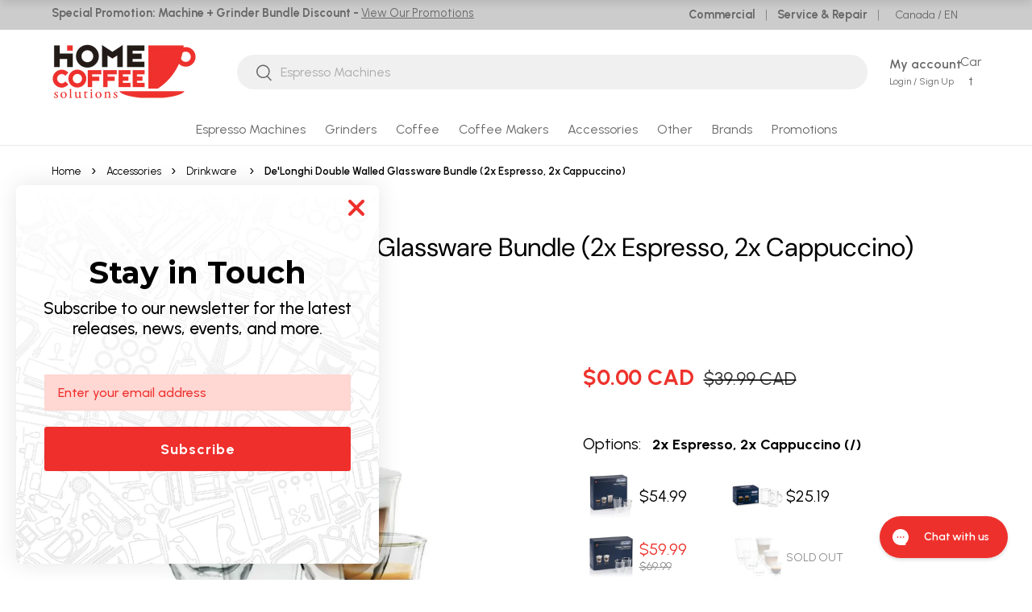

--- FILE ---
content_type: text/css
request_url: https://www.homecoffeesolutions.com/cdn/shop/t/208/assets/custom-pdp-details.css?v=163068854780801460921764448462
body_size: -809
content:
.product-info__pdp-details{margin:16px 0}
/*# sourceMappingURL=/cdn/shop/t/208/assets/custom-pdp-details.css.map?v=163068854780801460921764448462 */


--- FILE ---
content_type: text/css
request_url: https://www.homecoffeesolutions.com/cdn/shop/t/208/assets/product-recommendations-v2.css?v=58349342725005937781764448525
body_size: 111
content:
.complementary-v2 .slider__grid{--slides-to-show: 1}.complementary-v2 .slider__item{width:calc(100% / var(--slides-to-show) - (var(--slides-to-show) - 1) * 1rem / var(--slides-to-show));flex-shrink:0}@media screen and (min-width: 768px){.complementary-v2 .slider__item{scroll-snap-align:start}.complementary-v2 .slider{scroll-behavior:smooth;-webkit-overflow-scrolling:touch;scroll-snap-type:x mandatory}}.you-might-also-need .card.card--row{border-radius:8px;box-shadow:0 2px 4px #0000001a;padding:12px;margin-bottom:8px;transition:box-shadow .3s ease}.you-might-also-need .card.card--row:hover{box-shadow:0 4px 8px #00000026}.you-might-also-need .card__media{width:80px;height:80px;margin-right:12px}.complementary-v2 .card__info{padding:0;width:100%}.complementary-v2 .card__media{margin:0}.complementary-v2 .card__info p.h6{font-size:16px;font-weight:400;line-height:20px}.complementary-v2 .card__info .ver2-contianer .price{font-size:16px;font-weight:100;margin:0}.complementary-v2 .card__info .ver2-contianer button.btn{font-size:32px;padding:0 5px 2px 4px;line-height:25px}.complementary-v2 .card__info p.h6 a{display:-webkit-box;-webkit-line-clamp:2;-webkit-box-orient:vertical;overflow:hidden}.you-might-also-need .card__info{flex:1}.complementary-v2 .card.card--row{background-color:#fff;box-shadow:none;border-radius:22px;border:solid 1px #CCCCCC;display:flex;flex-direction:column;align-items:center;padding:10px 13px 14px}.ver2-contianer{display:flex;justify-content:space-between;align-items:center}.you-might-also-need .card__info .h6{font-size:14px;margin-top:0;line-height:1.3}.you-might-also-need .slider-nav{justify-content:flex-end}.you-might-also-need .media{border-radius:6px;overflow:hidden}.complementary-v2 .carousel .slider{cursor:grab;padding-bottom:10px}.complementary-v2 .carousel h2{font-size:16px;font-weight:600}.you-might-also-need .card__buttons .btn{border-radius:4px;padding:8px 12px;font-size:12px;margin-top:6px}.you-might-also-need .price{font-weight:600;color:#e94b35}
/*# sourceMappingURL=/cdn/shop/t/208/assets/product-recommendations-v2.css.map?v=58349342725005937781764448525 */


--- FILE ---
content_type: text/css
request_url: https://cdn-widget-assets.yotpo.com/ReviewsMainWidget/J0VCtDcxSYTnHyHcfCIMDLJtmGIUxQOgmBH7ZG1j/css-overrides/css-overrides.2025_01_15_22_59_38_121.css
body_size: 118
content:
.yotpo-head {
  	display:none;
 	width: 0px;
	height: 0px;
  	margin-top: 20px !important;
  	margin-bottom: 0px !important;
}

.yotpo-star-rating.yotpo-review-star-rating .star-container, .yotpo-star-rating-icon.yotpo-sr-star-full, .yotpo-star-rating .star-container:not(:last-child) {

	margin-right:3px !important;
}

.yotpo-display-l .yotpo-review:not(.yotpo-media-modal-review) .yotpo-review-center-panel .yotpo-review-rating-title, .yotpo-display-m .yotpo-review:not(.yotpo-media-modal-review) .yotpo-review-center-panel .yotpo-review-rating-title {
 flex-direction: column !important;
}

.yotpo-review-title {
	margin-top: 15px !important;
	margin-left: 0px !important;
}

.yotpo-base-layout {
width: 100% !important;
}

.star-container.yotpo-sr-star-empty {
    margin-top: 0px;
}

--- FILE ---
content_type: text/javascript; charset=utf-8
request_url: https://www.homecoffeesolutions.com/products/delonghi-double-walled-glassware-bundle-2x-espresso-2x-cappuccino-1.js
body_size: 1421
content:
{"id":6101563441322,"title":"De'Longhi Double Walled Glassware Bundle (2x Espresso, 2x Cappuccino)","handle":"delonghi-double-walled-glassware-bundle-2x-espresso-2x-cappuccino-1","description":"\u003cp\u003eThe De'Longhi Double Walled Glassware cups come in two sets of two - including Espresso and Cappuccino glasses. These cups are designed with double-walled transparent borosilicate glass that will keep your beverage temperature isolated whether hot or cold.\u003c\/p\u003e\n\u003cp\u003eThese glasses are cold to the touch on the outside but keep your beverage hot for a long period of time. With their modern and elegant design, these glasses make an excellent accent to any kitchen.\u003c\/p\u003e\n\u003cp\u003e \u003c\/p\u003e\n\u003ch5\u003eFEATURES\u003c\/h5\u003e\n\u003cul\u003e\n\u003cli\u003eDishwasher Safe\u003c\/li\u003e\n\u003cli\u003eDouble Walled Thermo Insulated Glass (borosilicate)\u003c\/li\u003e\n\u003cli\u003eCan Be Used With Hot or Cold Drinks\u003c\/li\u003e\n\u003cli\u003eCondensation-Free \u003c\/li\u003e\n\u003cli\u003eHeat Resistant Up To 150 Degrees Celsius \u003c\/li\u003e\n\u003cli\u003eSet of 4\u003c\/li\u003e\n\u003cli\u003eEspresso Cups x2: 3oz \/ 60ml Capacity - 2.5in \/ 6cm Height\u003c\/li\u003e\n\u003cli\u003eCappuccino Cups x2: 6.8oz \/ 190ml Capacity - 4in \/ 10cm Height\u003c\/li\u003e\n\u003c\/ul\u003e\n\u003cul\u003e\u003c\/ul\u003e\n\u003cp\u003e \u003c\/p\u003e","published_at":"2025-10-27T14:53:44-04:00","created_at":"2020-12-01T15:54:18-05:00","vendor":"DeLonghi","type":"DISCOUNT_HIDDEN_PRODUCT","tags":["0.01","Accessories_All","BOLD_HIDDEN_PRODUCT","Brand_Delonghi","collection87","De'Longhi","DISCOUNT_HIDDEN_PRODUCT","Els PW 7369","Els PW 8389","Espresso Accessories","Espresso Cups","Google SEM Test","Kitchenware","Kitchenware_Cappuccino Cups","Kitchenware_Espresso Cups","Kitchenware_Latte Cups","noMOBILE10","OnSaleItem","redirect","Store Currency Only","YGroup_DelonghiGlassware"],"price":0,"price_min":0,"price_max":0,"available":true,"price_varies":false,"compare_at_price":3999,"compare_at_price_min":3999,"compare_at_price_max":3999,"compare_at_price_varies":false,"variants":[{"id":37674034331818,"title":"Default Title","option1":"Default Title","option2":null,"option3":null,"sku":"kit-dlh-glwbndlcupesp","requires_shipping":true,"taxable":true,"featured_image":null,"available":true,"name":"De'Longhi Double Walled Glassware Bundle (2x Espresso, 2x Cappuccino)","public_title":null,"options":["Default Title"],"price":0,"weight":40,"compare_at_price":3999,"inventory_management":"shopify","barcode":"08004399324893","quantity_rule":{"min":1,"max":null,"increment":1},"quantity_price_breaks":[],"requires_selling_plan":false,"selling_plan_allocations":[]}],"images":["\/\/cdn.shopify.com\/s\/files\/1\/0113\/4942\/products\/DelonghiCappuccinoandEspressoGlasses_0b73a35f-9068-468a-97fe-64c06b65b752.jpg?v=1752652342"],"featured_image":"\/\/cdn.shopify.com\/s\/files\/1\/0113\/4942\/products\/DelonghiCappuccinoandEspressoGlasses_0b73a35f-9068-468a-97fe-64c06b65b752.jpg?v=1752652342","options":[{"name":"Title","position":1,"values":["Default Title"]}],"url":"\/products\/delonghi-double-walled-glassware-bundle-2x-espresso-2x-cappuccino-1","media":[{"alt":"De'Longhi Double Walled Glassware Bundle (2x Espresso, 2x Cappuccino) DISCOUNT_HIDDEN_PRODUCT DeLonghi","id":15077196824746,"position":1,"preview_image":{"aspect_ratio":1.0,"height":1200,"width":1200,"src":"https:\/\/cdn.shopify.com\/s\/files\/1\/0113\/4942\/products\/DelonghiCappuccinoandEspressoGlasses_0b73a35f-9068-468a-97fe-64c06b65b752.jpg?v=1752652342"},"aspect_ratio":1.0,"height":1200,"media_type":"image","src":"https:\/\/cdn.shopify.com\/s\/files\/1\/0113\/4942\/products\/DelonghiCappuccinoandEspressoGlasses_0b73a35f-9068-468a-97fe-64c06b65b752.jpg?v=1752652342","width":1200}],"requires_selling_plan":false,"selling_plan_groups":[]}

--- FILE ---
content_type: text/javascript
request_url: https://themeassets.aws-dns.uncomplicatedapps.com/shopify/officecoffeesolutions.myshopify.com-catlist.min.js?cbi=2.1.0.67
body_size: 17635
content:
/**
 * @preserve Breadcrumbs Uncomplicated - v2.10.4 - officecoffeesolutions.myshopify.com
 * @licence (c) 2016-2024 Zoom Buzz Ltd
 * Categories last refreshed at 2025-12-11T21:19:04.241Z
 * PLEASE DO NOT CHANGE THIS FILE as it is auto-regenerated on category refresh
 */

!function(){var e,t={},n="/products/",i="/collections/",r="activecat",l="activecatpeer",a="Loading...",o={"&":"&amp;","<":"&lt;",">":"&gt;"},s=null,c=function(e,t){return null!=e&&null!=e&&(e.classList?e.classList.contains(t):!!e.className.match(new RegExp("(\\s|^)"+t+"(\\s|$)")))},u=function(e,t){null!=e&&(e.classList?e.classList.add(t):c(e,t)||(e.className+=" "+t))},d=function(e,t){if(null!=e)if(e.classList)e.classList.remove(t);else if(c(e,t)){var n=new RegExp("(\\s|^)"+t+"(\\s|$)");e.className=e.className.replace(n," ")}},f=function(e,t){var n=[];if(t||void 0!==e.url&&(n=[{title:e.title,url:e.url,pointer:e}]),null!=e.links&&void 0!==e.links.length)for(var i=0;i<e.links.length;++i){var r=f(e.links[i],!1);n.push.apply(n,r)}return n},g=function(e,t){if(void 0!==t&&(e.parent=t),null!=e.links&&void 0!==e.links.length)for(var n=0;n<e.links.length;++n)g(e.links[n],e)},p=function(e){if(void 0!==s.country_code_prepend)return s.country_code_prepend;void 0===e&&(e=B());var t="";return"/"==e[0]&&("/"==e[3]&&(t=e.substring(0,3)),"/"!=e[6]||"-"!=e[3]&&"_"!=e[3]||(t=e.substring(0,6))),s.country_code_prepend=t,t},m=function(e,t){if(e=function(e){var t=p(e);return e.substring(t.length)}(e),(r=v(e,t)).length>0)return r;var r,l,a,o,s,c;e=decodeURI(e);return(r=v(e,t)).length>0||(-1!=(l=e.indexOf(n))&&-1!=(a=e.indexOf(i))&&(o=e.substring(0,l),r=v(o,t)),-1!=(a=e.indexOf(i))&&-1!=(s=e.indexOf("/",a+13+1))&&(c=e.substring(0,s),r=v(c,t))),r},v=function(e,t){for(var n=[],i=0;i<t.length;++i)if(t[i].url==e){if(-1==e.indexOf("/",1))continue;n[n.length]=t[i].pointer}return n},h=function(e){return void 0===e.parent||null===e.parent},y=function(e,t){return e==t},b=function(e,t){for(;void 0!==e.parent&&!y(e.parent,e)&&!h(e.parent);)t(e),e=e.parent},_=function(e){var t=[];return b(e,function(e){t[t.length]=e.parent}),t},k=function(e){var n=e.peer_index;return b(e,function(e){n=e.parent.peer_index+"-"+n}),t&&t.baseId&&(n=t.baseId+"-"+n),n},L=function(){return t.override_path?t.override_path:window.location.pathname},w=function(){return t.override_querystring?t.override_querystring:window.location.search},E=function(){return t.override_referrer_path?window.location.origin+t.override_referrer_path:document.referrer},B=function(e){var t=!1,n="unknown",i=document.getElementById("uncomplicated-meta-hintedpath");if(null!==i&&(t=i.dataset.hintedpath,n=i.dataset.hintedmethod),n&&"product_metafield_reference"===n)return t;if(n&&"product_metafield"===n)return t;if(e&&1===e&&E()){var r;if(L()&&(r=I(L(),!0)))return r;var l=document.getElementById("uncomplicated-meta-ignorereferrer"),a=new URL(E());if(!l&&a&&a.pathname&&(r=I(a.pathname,!1)))return r}return t||L()},I=function(e,t){if(e&&e.indexOf){var r=e.indexOf(n),l=-1!==r;if(!l||l&&t)if(-1!==e.indexOf(i))return-1!==r?e.substring(0,r):e}return!1},T=function(e,t,n){for(var i=0;i<=n;++i)if(e.title==t[i].title&&e.url==t[i].url)return!0;return!1},x=function(e){return H(e.url)},H=function(e){var t=B();return e===t||e===decodeURI(t)},M=function(e,t){var n=new Image;n.onload=n.onerror=function(){e.apply(this)},n.src=t},N=function(e,t,n){var i;if(null!=e.links&&void 0!==e.links.length)for(var r=0;r<e.links.length;++r)(i=e.links[r])==t||u(document.getElementById(k(i)),n)},C=function(e,n,i){var r="";if(t&&t.baseId&&(r=t.baseId),void 0!==e&&e.length>0){if(void 0!==e[0][r+"tagged-"+n])return;e[0][r+"tagged-"+n]=!0;for(var l=0;l<e.length;++l)u(document.getElementById(k(e[l])),n),i&&C(e[l].links,n,i)}},O=function(e){if(e.dataset.renderStatus){var t=parseInt(e.dataset.renderStatus);if(t>=1048576)return!0;t>=0&&(e.dataset.renderStatus=""+(t+1024))}return!1},S=function(e,t,n){var i="";if(i+='<ul id="'+t+'" class="'+e.join(" ")+'">',null!=n.links&&void 0!==n.links.length)for(var r=0;r<n.links.length;++r)i+=z("li",n.links[r],0,"",!0);else i+="<li>No links available</li>";return i+="</ul>"},z=function(e,n,i,l,a){var o="",s="",c="",u="";if(void 0===l&&(l=""),void 0!==i&&(c+="level-"+i+" absolute-level-"+i+" relative-level-"+i,u+=' data-level="'+i+'"'),i>4&&(c+=" relative-level-gt4"),void 0!==n.products_count&&0==n.products_count&&void 0===n.links&&(c+=" catpc-zero"),x(n)&&(c+=" "+r),void 0!==n.peer_index&&(l.length>0&&(l+="-"),l+=n.peer_index),t&&t.baseId&&(s=t.baseId+"-"),o+="<"+e+' id="'+(s+=l)+'" class="'+c+'"'+u+">",void 0===n.url||x(n)||(o+='<a href="'+R(n.url)+'">'),o+=n.title,void 0!==n.products_count&&"h1"!=e&&(o+=' <span class="pc',0==n.products_count&&(o+=" pc-zero-hide"),o+='" data-count="'+n.products_count+'">('+n.products_count+")</span>"),void 0===n.url||x(n)||(o+="</a>"),o+="</"+e+">",a&&null!=n.links&&void 0!==n.links.length)for(var d=0;d<n.links.length;++d)o+=z(e,n.links[d],i+1,l,a);return o},j=function(e,t,n){var i="";if(i+='<select id="'+t+'" class="'+e.join(" ")+'">',i+='<option value="" selected="selected" disabled="disabled">'+("<Jump to a category>".replace(/[&<>]/g,function(e){return o[e]||e})+"</option>"),null!=n.links&&void 0!==n.links.length)for(var r=0;r<n.links.length;++r)i+=A("option",n.links[r],0,"",!0);return i+="</select>"},A=function(e,t,n,i,l){var a="<"+e;if(void 0!==t.url&&(a+=' value="'+R(t.url)+'"',x(t)&&(a+=' class="'+r+'"')),a+=">",a+=i+t.title,a+="</"+e+">",l&&null!=t.links&&void 0!==t.links.length)for(var o=0;o<t.links.length;++o)a+=A(e,t.links[o],n+1,i+"--- ",l);return a},P=function(e,t){for(var n=[],i=0,r=0;r<t;++r){var l=document.getElementById("uncomplicated-category-icon-"+r).getElementsByClassName("subcat-grid-link__image")[0];n[n.length]=l,l.style.height="auto",l.clientHeight>i&&(i=l.clientHeight)}for(r=0;r<n.length;++r){l=n[r];i>0&&(l.style.height=i+"px")}},R=function(e){return p()+e},J=function(e,t,n,i,r){null==r&&(r=0);var l=!0;if(void 0!==this[e]&&this[e])switch(r){case 0:clearTimeout(this[e]),this[e]=setTimeout(this[e+"__function"],i),l=!1,n();break;case 1:this[e+"__function"](!1),l=!0}else l=!0;l&&(this[e+"__function"]=function(i){null==i&&(i=!0),i?t():n(),clearTimeout(this[e]),this[e]=null,this[e+"__function"]=null},this[e]=setTimeout(this[e+"__function"],i))},U={clearCachedProcessing:function(){s.processed_table=[],s.country_code_prepend=void 0},processed:function(e,t){return s.processed_table=s.processed_table||{},void 0===t?void 0!==s.processed_table[e]:(s.processed_table[e]=t,!0)},getMatchesForMostAppropriateCategory:function(e,t){var i=t?s.matches:null;if(!i||!i.length){var r=f(e,!0);L()&&function(e){if(e&&e.indexOf){var t=e.indexOf(n);if(-1!=t)return e.substring(t)}return!1}(L())?(i=m(B(1),r))&&i.length||(i=m(B(0),r)):i=m(B(),r)}return t&&i&&i.length&&(s.matches=i),i},processCategorySelect:function(e,t,n){if(!O(e)&&(e.classList&&e.classList.contains("show-extension")&&(e.outerHTML=j(Array.from(e.classList),e.id,n),e=document.getElementById(e.id)),function(e,t,n){if("load"==t&&"complete"==document.readyState)return n();var i=this,r=function(){n.apply(i,arguments)};e.addEventListener?e.addEventListener(t,r,!1):e.attachEvent?e.attachEvent("on"+t,r):window["on"+t]=r}(e,"change",function(e){if(null!=e.target&&null!=e.target.value&&""!=e.target.value){var t=e.target.value;window.location=t}}),null!=t&&0!=t.length))for(var i=0;i<e.options.length;i++)if(null!=e.options[i].value&&""!=e.options[i].value&&e.options[i].value==t[0].url){e.selectedIndex=i;break}},processCategoryList:function(e,t,n){if(!O(e))if(e.classList&&e.classList.contains("show-extension")&&(e.outerHTML=S(Array.from(e.classList),e.id,n),e=document.getElementById(e.id)),void 0!==t.length&&t.length>0)for(var i=0;i<t.length;++i){var a=t[i],o=T(a,t,i-1),s=_(a);if(null==s.length||0==s.length)N(a.parent,a,l);else for(var c=0;c<s.length;++c){var d=s[c];u(document.getElementById(k(d)),"supercat"),0==c&&N(d,a,l),void 0!==d.parent&&N(d.parent,d,"supercatpeer")}var f=document.getElementById(k(a));null!=f&&(u(f,r),o&&u(f,"activeduplicat"),x(a)&&(f.innerHTML=f.innerHTML.replace(/<a/,"<span").replace(/a>/,"span>")),C(a.links,"subcatdirect",!1),C(a.links,"subcat",!0),o&&C(a.links,"subduplicat",!0))}else u(e,"no-active-cat")},processCategoryBreadcrumb:function(e,t,n){if(!O(e)){var i;if(null===n.links)i=[{url:"#",title:"Your category list is empty, which makes generating breadcrumbs impossible.  Please refresh the category list in the admin interface.",innerHTML:"Empty category list"}];else{if(null==t||0==t.length)return;i=_(t[0])}var r=document.getElementById("uncomplicated-category-breadcrumb-top-separator"),l=r,a=document.getElementById("uncomplicated-category-breadcrumb-model-item");if(a&&l)for(var o=i.length-1;o>=0;--o){var s=a.cloneNode(!0);s.id="uncomplicated-category-breadcrumb-inserted-"+o,s.href=R(void 0!==i[o].url?i[o].url:"/"),s.title=i[o].title,s.innerHTML=void 0!==i[o].innerHTML?i[o].innerHTML:i[o].title;var c=l.cloneNode(!0);c.id="uncomplicated-category-breadcrumb-insertedsep-"+o,e.insertBefore(c,r),e.insertBefore(s,r)}var u=document.getElementById("uncomplicated-category-breadcrumb-final-item");u&&t.length>0&&(u.href=R(t[0].url),u.title=t[0].title,u.innerHTML=t[0].title)}},processBreadcrumbMetadataJSONLD:function(e){if(null!=e&&0!=e.length){var t=document.getElementsByTagName("head")[0],n=document.createElement("script");n.type="application/ld+json",n.innerHTML="",void 0!==JSON&&void 0!==JSON.stringify&&(n.innerHTML=JSON.stringify(function(e){var t=function(e){var t=[];if(0==e.length)return t;for(var n=e.length-1;n>=0;--n)t[t.length]=e[n];return t}(_(e[0]));t[t.length]=e[0];for(var n={"@context":"http://schema.org","@type":"BreadcrumbList",itemListElement:[]},i=0;i<t.length;++i){var r={},l={"@type":"ListItem"};l.position=i+1,l.item=r,r["@id"]=void 0!==t[i].url?t[i].url:"/",r.name=t[i].title,n.itemListElement[n.itemListElement.length]=l}return n}(e))),t.appendChild(n)}},processBreadcrumbShortLinkFix:function(e){if(null!=e&&0!=e.length&&!(-1!==L().indexOf(n)))for(var t=document.querySelectorAll("body div div a"),i=function(e){var t=e[0].url;return"/"!==t[t.length-1]&&(t[t.length]="/"),t}(e),r="/products/",l=0;l<t.length;++l){var a=t[l];"#"!==a.getAttribute("href")&&(a.pathname&&a.pathname.length>10&&a.pathname.substr(0,10)===r&&(a.pathname=i+a.pathname))}},processCategoryIcons:function(e,t){if(!t||!t.length)return!1;var n=t[0];if(!n.links||!n.links.length)return!1;if(e.classList&&e.classList.contains("show-onlyonfirst")){const e=new URLSearchParams(w()),t=Object.fromEntries(e.entries());if(t.page&&t.page>=2)return!1}var i=e,r=e.getElementsByClassName("subcat-grid-item");if(0===r.length)return!1;var l=r[0],o=function(){J("icons_window_resized",function(){null!=n.links&&void 0!==n.links.length&&P(0,n.links.length)},function(){},200,1)};!function(e,t,n){if(null!=e.links&&void 0!==e.links.length)for(var i=1;i<e.links.length;++i){var r="uncomplicated-category-icon-"+i;if(!document.getElementById(r)){var l=t.cloneNode(!0);l.id=r,n.appendChild(l)}}}(n,l,i);var s=e.getElementsByClassName("subcat-terminator");if(s&&s.length&&s.length>0){var c=s[0];e.removeChild(c),i.appendChild(c)}"none"===e.style.display&&(e.style.display="block"),"hidden"===e.style.visibility&&(e.style.visibility="visible"),e.classList.contains("subcatzero")&&d(e,"subcatzero"),e.classList.contains("subcatzerojs")&&d(e,"subcatzerojs"),function(e,t,n){if(null!=e.links&&void 0!==e.links.length){for(var i=0;i<e.links.length;++i){var r=e.links[i],l=document.getElementById("uncomplicated-category-icon-"+i);l||(l=document.getElementById("uncomplicated-category-icon-inserted-"+i));var o=!1,s=l.getElementsByClassName("subcat-grid-link")[0];s.href&&"#"===s.getAttribute("href")&&(s.dataset&&(s.dataset.replacedHref=s.href),s.href=R(r.url));var c=s.getElementsByClassName("subcat-grid-link__title")[0];if(c.innerHTML&&c.innerHTML.substring&&c.innerHTML.substring(0,10)===a&&(c.dataset&&(c.dataset.replacedTitle=c.innerHTML),c.innerHTML=r.title,o=!0,void 0!==r.products_count)){var f="";0===r.products_count?(f=' <span class="pc pc-zero-hide" data-count="'+r.products_count+'">('+r.products_count+")</span>",l.className+=" has-no-products"):f=' <span class="pc" data-count="'+r.products_count+'">('+r.products_count+")</span>",c.innerHTML+=""+f}var g=s.getElementsByClassName("subcat-grid-link__image-img")[0];g&&"loading collection image"===g.alt&&(g.dataset&&(g.dataset.replacedAlt=g.alt),g.alt="Sub-category: "+r.title,void 0!==r.image_url?function(e,n){M(function(){e.src=n,t.apply()},r.image_url)}(g,r.image_url):(l.className+=" has-no-image",g.dataset.nocollimage?g.src=g.dataset.nocollimage:g.src=g.src.replace("loading-image-for-this-collection.png","no-image-for-this-collection.png"))),o&&l.classList&&(u(l,"subcat-shown"),d(l,"subcat-hidden"))}for(var p=e.links.length;p<n.length;++p){var m=document.getElementById("uncomplicated-category-icon-"+p);if(m){var v=m.getElementsByClassName("subcat-grid-link__title")[0];v.innerHTML&&v.innerHTML===a&&(m.style.display="none")}}}}(n,o,r),null!=n.links&&void 0!==n.links.length&&P(0,n.links.length),window.addEventListener&&window.addEventListener("resize",o,!0);var f=document.getElementById("uncomplicated-icons-design_mode-placeholder");return null!==f&&(f.style.display="none"),!0},extendjQuery:function(e){e.fn.getBg=function(){return e(this).parents().filter(function(){var t=e(this).css("background-color");return"transparent"!=t&&"rgba(0, 0, 0, 0)"!=t}).eq(0).css("background-color")};var t=e.expr[":"];t.focus||(t.focus=function(e){return e===document.activeElement&&(e.type||e.href)})},setOptions:function(e){t=e},getCurrentUrlPathname:B,getWindowLocationQueryString:w,doublyLinkTree:g,alreadyPrerendered:O,warn:function(e){console.log("uncompt: "+e)},renderCategories:S,renderCategories_createBranch:z,linksToCurrentPage:H,buffer:J,version:"2.10.0"};e=U,void 0===window.uncompt_common?window.uncompt_common={lib:e}:(window.uncompt_common.other_instances=window.uncompt_common.other_instances||[],window.uncompt_common.other_instances.push(e)),null==s&&(s=window.uncompt_common)}();
!function(){var e={title:"Breadcrumbs",handle:"breadcrumbs",peer_index:25,links:[{title:"Coffee Grinders",depth:1,url:"/collections/coffee-grinders",peer_index:0,levels:2,links_size:12,type:"collection_link",coll_url:"/collections/coffee-grinders",coll_handle:"coffee-grinders",id:"59385151522",products_count:"245",image_url:"//www.homecoffeesolutions.com/cdn/shop/collections/Artboard2_65ec29f2-d5d8-4625-9eec-37d85a109c23-3441306_480x480.png?v=1762278459",links:[{title:"Hand Grinders",depth:2,url:"/collections/hand-grinders",peer_index:0,levels:0,links_size:0,type:"collection_link",coll_url:"/collections/hand-grinders",coll_handle:"hand-grinders",id:"274490949802",products_count:"15",image_url:"//www.homecoffeesolutions.com/cdn/shop/collections/TIMEMOREChestnutXBlacFront-2126538_480x480.png?v=1762278585",links:[]},{title:"Single Dose Grinders",depth:2,url:"/collections/single-dose-coffee-grinders",peer_index:1,levels:0,links_size:0,type:"collection_link",coll_url:"/collections/single-dose-coffee-grinders",coll_handle:"single-dose-coffee-grinders",id:"293177688234",products_count:"92",image_url:"//www.homecoffeesolutions.com/cdn/shop/collections/Artboard1_d9c8fe29-583f-4aa4-96e8-29bb1f37c0e4-7306208_480x480.png?v=1762278701",links:[]},{title:"All Purpose Grinders",depth:2,url:"/collections/all-purpose-grinders",peer_index:2,levels:0,links_size:0,type:"collection_link",coll_url:"/collections/all-purpose-grinders",coll_handle:"all-purpose-grinders",id:"334455439530",products_count:"85",image_url:"//www.homecoffeesolutions.com/cdn/shop/collections/timemore078_70bb7325-8f61-45c8-8979-f45b4c09d5a0-8867542_480x480.png?v=1762278423",links:[]},{title:"Espresso Grinders",depth:2,url:"/collections/espresso-grinders",peer_index:3,levels:1,links_size:5,type:"collection_link",coll_url:"/collections/espresso-grinders",coll_handle:"espresso-grinders",id:"334455505066",products_count:"187",image_url:"//www.homecoffeesolutions.com/cdn/shop/collections/Artboard2_b5c933d8-fdfc-4a09-acaa-c2ea72e09d39-7515904_480x480.png?v=1762278525",links:[{title:"Grind by Weight Grinders",depth:3,url:"/collections/grind-by-weight-grinders",peer_index:0,levels:0,links_size:0,type:"collection_link",coll_url:"/collections/grind-by-weight-grinders",coll_handle:"grind-by-weight-grinders",id:"334455701674",products_count:"18"},{title:"ECM Coffee Grinders",depth:3,url:"/collections/ecm-coffee-grinders",peer_index:1,levels:0,links_size:0,type:"collection_link",coll_url:"/collections/ecm-coffee-grinders",coll_handle:"ecm-coffee-grinders",id:"328015020202",products_count:"7"},{title:"Profitec Coffee Grinders",depth:3,url:"/collections/profitec-coffee-grinders",peer_index:2,levels:0,links_size:0,type:"collection_link",coll_url:"/collections/profitec-coffee-grinders",coll_handle:"profitec-coffee-grinders",id:"328014987434",products_count:"5",image_url:"//www.homecoffeesolutions.com/cdn/shop/collections/hp-brand-logo-Profitec_4ed81439-82a2-4c38-9d0f-ccb200af4d37-7262084_480x480.webp?v=1762278677"},{title:"Rocket Coffee Grinders",depth:3,url:"/collections/rocket-coffee-grinders",peer_index:3,levels:0,links_size:0,type:"collection_link",coll_url:"/collections/rocket-coffee-grinders",coll_handle:"rocket-coffee-grinders",id:"328015052970",products_count:"10"},{title:"Lelit Grinders",depth:3,url:"/collections/lelit-grinders",peer_index:4,levels:0,links_size:0,type:"collection_link",coll_url:"/collections/lelit-grinders",coll_handle:"lelit-grinders",id:"334596374698",products_count:"3"}]},{title:"Flat Burr Grinders",depth:2,url:"/collections/flat-burr-grinders",peer_index:4,levels:0,links_size:0,type:"collection_link",coll_url:"/collections/flat-burr-grinders",coll_handle:"flat-burr-grinders",id:"334455799978",products_count:"19",image_url:"//www.homecoffeesolutions.com/cdn/shop/collections/MAHLKONIGX54AllroundHomeGrinderFront2_fd87fb95-ed18-45be-b214-a92db50c719b-1086961_480x480.png?v=1762278556",links:[]},{title:"Conical Burr Grinders",depth:2,url:"/collections/conical-burr-grinders",peer_index:5,levels:0,links_size:0,type:"collection_link",coll_url:"/collections/conical-burr-grinders",coll_handle:"conical-burr-grinders",id:"334455898282",products_count:"20",image_url:"//www.homecoffeesolutions.com/cdn/shop/collections/MAHLKONIGX54AllroundHomeGrinderFront2-1152642_480x480.png?v=1762278475",links:[]},{title:"Drip Coffee Grinders",depth:2,url:"/collections/drip-coffee-grinders",peer_index:6,levels:1,links_size:3,type:"collection_link",coll_url:"/collections/drip-coffee-grinders",coll_handle:"drip-coffee-grinders",id:"334455668906",products_count:"121",image_url:"//www.homecoffeesolutions.com/cdn/shop/collections/DSC00672-Edit-1210539_480x480.png?v=1762278507",links:[{title:"Baratza Drip Coffee Grinders",depth:3,url:"/collections/baratza-drip-coffee-grinders",peer_index:0,levels:0,links_size:0,type:"collection_link",coll_url:"/collections/baratza-drip-coffee-grinders",coll_handle:"baratza-drip-coffee-grinders",id:"334600569002",products_count:"7"},{title:"Eureka Drip Coffee Grinders",depth:3,url:"/collections/eureka-drip-coffee-grinders",peer_index:1,levels:0,links_size:0,type:"collection_link",coll_url:"/collections/eureka-drip-coffee-grinders",coll_handle:"eureka-drip-coffee-grinders",id:"334600306858",products_count:"15"},{title:"DF Grinders Drip Coffee Grinder",depth:3,url:"/collections/df-grinders-drip-coffee-grinder",peer_index:2,levels:0,links_size:0,type:"collection_link",coll_url:"/collections/df-grinders-drip-coffee-grinder",coll_handle:"df-grinders-drip-coffee-grinder",id:"334600536234",products_count:"29"}]},{title:"Baratza Coffee Grinders",depth:2,url:"/collections/baratza",peer_index:7,levels:0,links_size:0,type:"collection_link",coll_url:"/collections/baratza",coll_handle:"baratza",id:"170461823073",products_count:"16",image_url:"//www.homecoffeesolutions.com/cdn/shop/collections/baratza-logo-vendor_0c86bbda-054c-4e84-b8b3-997ccb166ca3_480x480.jpg?v=1739913586",links:[]},{title:"Timemore Coffee Grinders",depth:2,url:"/collections/timemore-coffee-grinders",peer_index:8,levels:0,links_size:0,type:"collection_link",coll_url:"/collections/timemore-coffee-grinders",coll_handle:"timemore-coffee-grinders",id:"328012759210",products_count:"16",image_url:"//www.homecoffeesolutions.com/cdn/shop/collections/icon-product-vendor-timemore-5861363_480x480.webp?v=1762278728",links:[]},{title:"Breville Coffee Grinders",depth:2,url:"/collections/breville-coffee-grinders",peer_index:9,levels:1,links_size:2,type:"collection_link",coll_url:"/collections/breville-coffee-grinders",coll_handle:"breville-coffee-grinders",id:"328014594218",products_count:"15",links:[{title:"Breville Smart Grinder Pro",depth:3,url:"/collections/breville-smart-grinder-pro-coffee-grinders",peer_index:0,levels:0,links_size:0,type:"collection_link",coll_url:"/collections/breville-smart-grinder-pro-coffee-grinders",coll_handle:"breville-smart-grinder-pro-coffee-grinders",id:"328014626986",products_count:"6"},{title:"Breville Dose Control",depth:3,url:"/collections/breville-dose-control-coffee-grinders",peer_index:1,levels:0,links_size:0,type:"collection_link",coll_url:"/collections/breville-dose-control-coffee-grinders",coll_handle:"breville-dose-control-coffee-grinders",id:"328014758058",products_count:"2"}]},{title:"DF Grinders",depth:2,url:"/collections/df-grinders",peer_index:10,levels:1,links_size:2,type:"collection_link",coll_url:"/collections/df-grinders",coll_handle:"df-grinders",id:"325899518122",products_count:"29",links:[{title:"DF64 Grinders",depth:3,url:"/collections/df64-coffee-grinders",peer_index:0,levels:0,links_size:0,type:"collection_link",coll_url:"/collections/df64-coffee-grinders",coll_handle:"df64-coffee-grinders",id:"325899616426",products_count:"11",image_url:"//www.homecoffeesolutions.com/cdn/shop/collections/Artboard1_cf8407dc-6568-4974-9886-6f7752e7c776-8639641_480x480.png?v=1762278505"},{title:"DF83V Grinders",depth:3,url:"/collections/df83v-single-dose-coffee-grinders",peer_index:1,levels:0,links_size:0,type:"collection_link",coll_url:"/collections/df83v-single-dose-coffee-grinders",coll_handle:"df83v-single-dose-coffee-grinders",id:"325899550890",products_count:"4"}]},{title:"Ceado Coffee Grinders",depth:2,url:"/collections/ceado-coffee-grinders",peer_index:11,levels:0,links_size:0,type:"collection_link",coll_url:"/collections/ceado-coffee-grinders",coll_handle:"ceado-coffee-grinders",id:"334599291050",products_count:"3",links:[]}],parent_linklist_handle:"breadcrumbs"},{title:"Espresso Machines",depth:1,url:"/collections/espresso-machines",peer_index:1,levels:2,links_size:7,type:"collection_link",coll_url:"/collections/espresso-machines",coll_handle:"espresso-machines",id:"157185048673",products_count:"621",image_url:"//www.homecoffeesolutions.com/cdn/shop/collections/GACLASSICEVOPROBLK_1154_4f31519f-69ea-4c6d-90f9-eb6477918120-6408085_480x480.png?v=1762278528",links:[{title:"Super Automatic Espresso Machines",depth:2,url:"/collections/super-automatic-espresso-machines",peer_index:0,levels:1,links_size:9,type:"collection_link",coll_url:"/collections/super-automatic-espresso-machines",coll_handle:"super-automatic-espresso-machines",id:"58490191906",products_count:"129",image_url:"//www.homecoffeesolutions.com/cdn/shop/collections/Artboard2_7cb59be3-894d-4dcc-ba36-9327dce7ff81-2636861_480x480.png?v=1762278713",links:[{title:"DeLonghi Super Automatic Espresso Machines",depth:3,url:"/collections/delonghi-super-automatic-espresso-machines",peer_index:0,levels:0,links_size:0,type:"collection_link",coll_url:"/collections/delonghi-super-automatic-espresso-machines",coll_handle:"delonghi-super-automatic-espresso-machines",id:"58489929762",products_count:"26",image_url:"//www.homecoffeesolutions.com/cdn/shop/collections/hp-brand-logo-DeLonghi_e25864c8-fa9d-4335-ae1b-77ae5d6287ab-3750906_480x480.webp?v=1762278503"},{title:"Jura Espresso Machines",depth:3,url:"/collections/jura-espresso-machines-canada-fully-automatic",peer_index:1,levels:0,links_size:0,type:"collection_link",coll_url:"/collections/jura-espresso-machines-canada-fully-automatic",coll_handle:"jura-espresso-machines-canada-fully-automatic",id:"58489962530",products_count:"25",image_url:"//www.homecoffeesolutions.com/cdn/shop/collections/hp-brand-logo-Jura_0c0d155f-86b9-4ba4-84e6-c2614b5a6d17-3715544_480x480.webp?v=1762278598"},{title:"Philips Super Automatic Espresso Machines",depth:3,url:"/collections/philips-super-automatic-espresso-machines",peer_index:2,levels:0,links_size:0,type:"collection_link",coll_url:"/collections/philips-super-automatic-espresso-machines",coll_handle:"philips-super-automatic-espresso-machines",id:"323282043050",products_count:"17",image_url:"//www.homecoffeesolutions.com/cdn/shop/collections/Artboard2_229d3709-1c59-4420-89fe-b25a40002a45-4570252_480x480.png?v=1762278672"},{title:"Miele Super Automatic Espresso Machines",depth:3,url:"/collections/miele-super-automatic-espresso-machines",peer_index:3,levels:0,links_size:0,type:"collection_link",coll_url:"/collections/miele-super-automatic-espresso-machines",coll_handle:"miele-super-automatic-espresso-machines",id:"328010465450",products_count:"12",image_url:"//www.homecoffeesolutions.com/cdn/shop/collections/hp-brand-logo-Miele-6641998_480x480.webp?v=1762278657"},{title:"KitchenAid Super Automatic Espresso Machines",depth:3,url:"/collections/kitchenaid-super-automatic-espresso-machines",peer_index:4,levels:0,links_size:0,type:"collection_link",coll_url:"/collections/kitchenaid-super-automatic-espresso-machines",coll_handle:"kitchenaid-super-automatic-espresso-machines",id:"328010530986",products_count:"9",image_url:"//www.homecoffeesolutions.com/cdn/shop/collections/kf8blackfront-5529364_480x480.png?v=1762278395"},{title:"Gaggia Super Automatic Espresso Machines",depth:3,url:"/collections/gaggia-super-automatic-espresso-machines",peer_index:5,levels:0,links_size:0,type:"collection_link",coll_url:"/collections/gaggia-super-automatic-espresso-machines",coll_handle:"gaggia-super-automatic-espresso-machines",id:"328010596522",products_count:"19",image_url:"//www.homecoffeesolutions.com/cdn/shop/collections/Artboard1_687e10a2-8ae6-4f0b-a257-a6513b4125c2-6688430_480x480.png?v=1762278577"},{title:"Miele Espresso Machines",depth:3,url:"/collections/miele-espresso-machines",peer_index:6,levels:0,links_size:0,type:"collection_link",coll_url:"/collections/miele-espresso-machines",coll_handle:"miele-espresso-machines",id:"334594703530",products_count:"12"},{title:"Saeco Super Automatic Espresso Machines",depth:3,url:"/collections/saeco-super-automatic-espresso-machines",peer_index:7,levels:0,links_size:0,type:"collection_link",coll_url:"/collections/saeco-super-automatic-espresso-machines",coll_handle:"saeco-super-automatic-espresso-machines",id:"58489995298",products_count:"12"},{title:"Saeco Espresso Machines",depth:3,url:"/collections/saeco-espresso-machines",peer_index:8,levels:0,links_size:0,type:"collection_link",coll_url:"/collections/saeco-espresso-machines",coll_handle:"saeco-espresso-machines",id:"334594736298",products_count:"12",image_url:"//www.homecoffeesolutions.com/cdn/shop/collections/hp-brand-logo-philips-saeco_480x480.jpg?v=1749664487"}]},{title:"Semi Automatic Espresso Machines",depth:2,url:"/collections/semi-automatic-espresso-machines",peer_index:1,levels:1,links_size:13,type:"collection_link",coll_url:"/collections/semi-automatic-espresso-machines",coll_handle:"semi-automatic-espresso-machines",id:"236520079530",products_count:"239",image_url:"//www.homecoffeesolutions.com/cdn/shop/collections/GACLASSICEVOPROBLK_1154_08660c14-3d32-48d5-979f-fc913f6922b7-7358873_480x480.png?v=1762278699",links:[{title:"Dual Boiler and Heat Exchanger Espresso Machines",depth:3,url:"/collections/dual-boiler-and-heat-exchanger-espresso-machines",peer_index:0,levels:0,links_size:0,type:"collection_link",coll_url:"/collections/dual-boiler-and-heat-exchanger-espresso-machines",coll_handle:"dual-boiler-and-heat-exchanger-espresso-machines",id:"334623047850",products_count:"190",image_url:"//www.homecoffeesolutions.com/cdn/shop/collections/Artboard1_8feb08b6-45a3-4efd-b54d-a8c30b74e312-8923115_480x480.png?v=1762278512"},{title:"Single Boiler Espresso Machines",depth:3,url:"/collections/single-boiler-espresso-machines",peer_index:1,levels:0,links_size:0,type:"collection_link",coll_url:"/collections/single-boiler-espresso-machines",coll_handle:"single-boiler-espresso-machines",id:"328014856362",products_count:"254"},{title:"Semi Automatic Espresso Machine with Integrated Grinde",depth:3,url:"/collections/semi-automatic-espresso-machine-with-integrated-grinder",peer_index:2,levels:0,links_size:0,type:"collection_link",coll_url:"/collections/semi-automatic-espresso-machine-with-integrated-grinder",coll_handle:"semi-automatic-espresso-machine-with-integrated-grinder",id:"334820933802",products_count:"34"},{title:"Dual Boiler Espresso Machines",depth:3,url:"/collections/dual-boiler-espresso-machines",peer_index:3,levels:0,links_size:0,type:"collection_link",coll_url:"/collections/dual-boiler-espresso-machines",coll_handle:"dual-boiler-espresso-machines",id:"322092794026",products_count:"73",image_url:"//www.homecoffeesolutions.com/cdn/shop/collections/ECMSynchronikaFront-2221521_480x480.png?v=1762278516"},{title:"Heat Exchanger Espresso Machines",depth:3,url:"/collections/heat-exchanger-espresso-machines",peer_index:4,levels:0,links_size:0,type:"collection_link",coll_url:"/collections/heat-exchanger-espresso-machines",coll_handle:"heat-exchanger-espresso-machines",id:"327933165738",products_count:"118",image_url:"//www.homecoffeesolutions.com/cdn/shop/collections/Artboard1_e8e5adf4-e7b2-4c57-a42d-23fef1505b83-5244995_480x480.png?v=1762278590"},{title:"Dual Boiler Espresso Machine with Flow Control",depth:3,url:"/collections/dual-boiler-espresso-machine-with-flow-control",peer_index:5,levels:0,links_size:0,type:"collection_link",coll_url:"/collections/dual-boiler-espresso-machine-with-flow-control",coll_handle:"dual-boiler-espresso-machine-with-flow-control",id:"342268477610",products_count:"5"},{title:"Dual Boiler Espresso Machine with Rotary Pump",depth:3,url:"/collections/dual-boiler-espresso-machine-with-rotary-pump",peer_index:6,levels:0,links_size:0,type:"collection_link",coll_url:"/collections/dual-boiler-espresso-machine-with-rotary-pump",coll_handle:"dual-boiler-espresso-machine-with-rotary-pump",id:"342268412074",products_count:"45"},{title:"Dual Boiler Espresso Machine with Vibratory Pump",depth:3,url:"/collections/dual-boiler-espresso-machine-with-vibratory-pump",peer_index:7,levels:0,links_size:0,type:"collection_link",coll_url:"/collections/dual-boiler-espresso-machine-with-vibratory-pump",coll_handle:"dual-boiler-espresso-machine-with-vibratory-pump",id:"342268444842",products_count:"22"},{title:"Heat Exchanger Espresso Machine with Flow Control",depth:3,url:"/collections/heat-exchanger-with-flow-control",peer_index:8,levels:0,links_size:0,type:"collection_link",coll_url:"/collections/heat-exchanger-with-flow-control",coll_handle:"heat-exchanger-with-flow-control",id:"334891090090",products_count:"6"},{title:"Heat Exchanger Espresso Machine with Quick Steam",depth:3,url:"/collections/heat-exchanger-with-quick-steam",peer_index:9,levels:0,links_size:0,type:"collection_link",coll_url:"/collections/heat-exchanger-with-quick-steam",coll_handle:"heat-exchanger-with-quick-steam",id:"334891188394",products_count:"6"},{title:"Heat Exchanger Espresso Machine with Rotary Pump",depth:3,url:"/collections/heat-exchanger-espresso-machine-with-rotary-pump",peer_index:10,levels:0,links_size:0,type:"collection_link",coll_url:"/collections/heat-exchanger-espresso-machine-with-rotary-pump",coll_handle:"heat-exchanger-espresso-machine-with-rotary-pump",id:"342268510378",products_count:"34"},{title:"Heat Exchanger Espresso Machine with Vibratory Pump",depth:3,url:"/collections/heat-exchanger-espresso-machine-with-vibratory-pump",peer_index:11,levels:0,links_size:0,type:"collection_link",coll_url:"/collections/heat-exchanger-espresso-machine-with-vibratory-pump",coll_handle:"heat-exchanger-espresso-machine-with-vibratory-pump",id:"342268543146",products_count:"70"},{title:"Heat Exchanger with PID",depth:3,url:"/collections/heat-exchanger-espresso-machine-with-pid",peer_index:12,levels:0,links_size:0,type:"collection_link",coll_url:"/collections/heat-exchanger-espresso-machine-with-pid",coll_handle:"heat-exchanger-espresso-machine-with-pid",id:"334887125162",products_count:"103"}]},{title:"Espresso Machines with Integrated Grinder",depth:2,url:"/collections/integrated-grinder-espresso-machines",peer_index:2,levels:0,links_size:0,type:"collection_link",coll_url:"/collections/integrated-grinder-espresso-machines",coll_handle:"integrated-grinder-espresso-machines",id:"322093351082",products_count:"177",image_url:"//www.homecoffeesolutions.com/cdn/shop/collections/BrevilleBaristaExpressImpressFront-7326124_480x480.png?v=1762278532",links:[]},{title:"Espresso Machines with PID",depth:2,url:"/collections/espresso-machines-with-pid",peer_index:3,levels:0,links_size:0,type:"collection_link",coll_url:"/collections/espresso-machines-with-pid",coll_handle:"espresso-machines-with-pid",id:"326309249194",products_count:"329",image_url:"//www.homecoffeesolutions.com/cdn/shop/collections/go-brushed_c1ba4068-23ff-4833-a86e-719b28b66ed4-3921806_480x480.png?v=1762278536",links:[]},{title:"Lever Espresso Machines",depth:2,url:"/collections/lever-espresso-machines",peer_index:4,levels:0,links_size:0,type:"collection_link",coll_url:"/collections/lever-espresso-machines",coll_handle:"lever-espresso-machines",id:"327933034666",products_count:"5",links:[]},{title:"De'Longhi Espresso Machines",depth:2,url:"/collections/delonghi-espresso-machines",peer_index:5,levels:0,links_size:0,type:"collection_link",coll_url:"/collections/delonghi-espresso-machines",coll_handle:"delonghi-espresso-machines",id:"327986479274",products_count:"45",image_url:"//www.homecoffeesolutions.com/cdn/shop/collections/hp-brand-logo-DeLonghi-2355973_480x480.webp?v=1762278485",links:[]},{title:"KitchenAid Espresso Machines",depth:2,url:"/collections/kitchenaid-espresso-machines",peer_index:6,levels:0,links_size:0,type:"collection_link",coll_url:"/collections/kitchenaid-espresso-machines",coll_handle:"kitchenaid-espresso-machines",id:"322903244970",products_count:"13",image_url:"//www.homecoffeesolutions.com/cdn/shop/collections/KitchenAid-6934265_480x480.jpg?v=1762278626",links:[]}],parent_linklist_handle:"breadcrumbs"},{title:"Privacy & Terms of Use Policy",depth:1,url:"/pages/privacy-policy",peer_index:2,levels:0,links_size:0,type:"page_link",coll_url:"/pages/privacy-policy",coll_handle:"privacy-policy",id:"126341700",products_count:"",links:[],parent_linklist_handle:"breadcrumbs"},{title:"Coffee",depth:1,url:"/collections/coffee",peer_index:3,levels:2,links_size:13,type:"collection_link",coll_url:"/collections/coffee",coll_handle:"coffee",id:"327990575274",products_count:"1222",links:[{title:"Keurig K-Cup® Pods",depth:2,url:"/collections/keurig-k-cup-pods",peer_index:0,levels:1,links_size:8,type:"collection_link",coll_url:"/collections/keurig-k-cup-pods",coll_handle:"keurig-k-cup-pods",id:"175233796",products_count:"880",image_url:"//www.homecoffeesolutions.com/cdn/shop/collections/Toffee_a820c3aa-638a-45fc-a29b-152567f3bb48-5070746_480x480.png?v=1762278622",links:[{title:"Decaf Keurig K-Cup Pods",depth:3,url:"/collections/decaffeinated-k-cups",peer_index:0,levels:0,links_size:0,type:"collection_link",coll_url:"/collections/decaffeinated-k-cups",coll_handle:"decaffeinated-k-cups",id:"58275889186",products_count:"108"},{title:"Bulk Keurig K-Cup Pods",depth:3,url:"/collections/keurig-k-cup-pods-in-bulk",peer_index:1,levels:0,links_size:0,type:"collection_link",coll_url:"/collections/keurig-k-cup-pods-in-bulk",coll_handle:"keurig-k-cup-pods-in-bulk",id:"32869449762",products_count:"400",image_url:"//www.homecoffeesolutions.com/cdn/shop/collections/Lavazza-Gran-Seleczione_658884c1-5587-4406-a14d-a5c5b010acef-4391153_480x480.png?v=1762278604"},{title:"Starbucks Keurig Pods",depth:3,url:"/collections/starbucks-k-cups",peer_index:2,levels:0,links_size:0,type:"collection_link",coll_url:"/collections/starbucks-k-cups",coll_handle:"starbucks-k-cups",id:"32657702946",products_count:"12"},{title:"Timothy's Keurig Pods",depth:3,url:"/collections/timothys-k-cups",peer_index:3,levels:0,links_size:0,type:"collection_link",coll_url:"/collections/timothys-k-cups",coll_handle:"timothys-k-cups",id:"32657965090",products_count:"61"},{title:"Van Houtte Keurig Pods",depth:3,url:"/collections/van-houtte-k-cups",peer_index:4,levels:0,links_size:0,type:"collection_link",coll_url:"/collections/van-houtte-k-cups",coll_handle:"van-houtte-k-cups",id:"32657899554",products_count:"60"},{title:"Green Mountain Keurig Pods",depth:3,url:"/collections/green-mountain-k-cup-pods",peer_index:5,levels:0,links_size:0,type:"collection_link",coll_url:"/collections/green-mountain-k-cup-pods",coll_handle:"green-mountain-k-cup-pods",id:"32658030626",products_count:"47"},{title:"Grove Square Pods",depth:3,url:"/collections/grove-square",peer_index:6,levels:0,links_size:0,type:"collection_link",coll_url:"/collections/grove-square",coll_handle:"grove-square",id:"139180179490",products_count:"18"},{title:"Keurig K Cup Sale",depth:3,url:"/collections/k-cup-sale",peer_index:7,levels:0,links_size:0,type:"collection_link",coll_url:"/collections/k-cup-sale",coll_handle:"k-cup-sale",id:"161578975329",products_count:"54"}]},{title:"Whole Bean Coffee",depth:2,url:"/collections/whole-bean-coffee",peer_index:1,levels:1,links_size:5,type:"collection_link",coll_url:"/collections/whole-bean-coffee",coll_handle:"whole-bean-coffee",id:"145318445090",products_count:"37",links:[{title:"Whole bean Espresso Blends",depth:3,url:"/collections/coffee-espresso-blends",peer_index:0,levels:0,links_size:0,type:"collection_link",coll_url:"/collections/coffee-espresso-blends",coll_handle:"coffee-espresso-blends",id:"157184098401",products_count:"67"},{title:"Light Roast Whole Bean Coffee",depth:3,url:"/collections/light-roast-whole-bean-coffee-1",peer_index:1,levels:0,links_size:0,type:"collection_link",coll_url:"/collections/light-roast-whole-bean-coffee-1",coll_handle:"light-roast-whole-bean-coffee-1",id:"334848295082",products_count:"0",image_url:"//www.homecoffeesolutions.com/cdn/shop/collections/LavazzaIlFiltroClassicoCoffeeBeans_1kg2.2lb-2474016_480x480.png?v=1762278640"},{title:"Medium Roast Whole Bean Coffee",depth:3,url:"/collections/light-roast-whole-bean-coffee",peer_index:2,levels:0,links_size:0,type:"collection_link",coll_url:"/collections/light-roast-whole-bean-coffee",coll_handle:"light-roast-whole-bean-coffee",id:"334848196778",products_count:"22",image_url:"//www.homecoffeesolutions.com/cdn/shop/collections/Lavazza-WholeBean-SuperCrema6-6462208_480x480.png?v=1762278651"},{title:"Dark Roast Whole Coffee Bean",depth:3,url:"/collections/dark-roast-coffee-beans",peer_index:3,levels:0,links_size:0,type:"collection_link",coll_url:"/collections/dark-roast-coffee-beans",coll_handle:"dark-roast-coffee-beans",id:"334829617322",products_count:"13"},{title:"Small Batch Roasted Coffee",depth:3,url:"/collections/small-batch-roasted-coffee",peer_index:4,levels:0,links_size:0,type:"collection_link",coll_url:"/collections/small-batch-roasted-coffee",coll_handle:"small-batch-roasted-coffee",id:"274976735402",products_count:"40",image_url:"//www.homecoffeesolutions.com/cdn/shop/collections/Artboard1_0787c589-68f0-4855-bdb5-4c552e00d1cd-5527273_480x480.png?v=1762278706"}]},{title:"Illy iperEspresso Capsules",depth:2,url:"/collections/illy-coffee-espresso-capsules-iperespresso",peer_index:2,levels:0,links_size:0,type:"collection_link",coll_url:"/collections/illy-coffee-espresso-capsules-iperespresso",coll_handle:"illy-coffee-espresso-capsules-iperespresso",id:"32833372194",products_count:"24",links:[]},{title:"Caffitaly Capsules",depth:2,url:"/collections/caffitaly-capsules",peer_index:3,levels:0,links_size:0,type:"collection_link",coll_url:"/collections/caffitaly-capsules",coll_handle:"caffitaly-capsules",id:"32833437730",products_count:"19",links:[]},{title:"Nespresso Professional Capsules",depth:2,url:"/collections/nespresso-professional-capsules",peer_index:4,levels:0,links_size:0,type:"collection_link",coll_url:"/collections/nespresso-professional-capsules",coll_handle:"nespresso-professional-capsules",id:"319148949674",products_count:"0",image_url:"//www.homecoffeesolutions.com/cdn/shop/collections/A-0148-PDP-Background_aee87e39-e92a-4fac-8b26-207a1eeff33c-8160116_480x480.jpg?v=1762278660",links:[]},{title:"Fraction Packs",depth:2,url:"/collections/fraction-packs",peer_index:5,levels:0,links_size:0,type:"collection_link",coll_url:"/collections/fraction-packs",coll_handle:"fraction-packs",id:"157184327777",products_count:"32",links:[]},{title:"Nespresso Original Capsules",depth:2,url:"/collections/nespresso-original-coffee-capsules",peer_index:6,levels:0,links_size:0,type:"collection_link",coll_url:"/collections/nespresso-original-coffee-capsules",coll_handle:"nespresso-original-coffee-capsules",id:"81567875106",products_count:"0",links:[]},{title:"Ground Coffee",depth:2,url:"/collections/ground-coffee",peer_index:7,levels:1,links_size:1,type:"collection_link",coll_url:"/collections/ground-coffee",coll_handle:"ground-coffee",id:"152421793826",products_count:"58",links:[{title:"Ground Coffee Espresso Blends",depth:3,url:"/collections/ground-coffee-espresso-blends",peer_index:0,levels:0,links_size:0,type:"collection_link",coll_url:"/collections/ground-coffee-espresso-blends",coll_handle:"ground-coffee-espresso-blends",id:"157184131169",products_count:"8"}]},{title:"All Single Serve Coffee Pods and Capsules",depth:2,url:"/collections/all-single-serve-coffee-pods-and-capsules",peer_index:8,levels:0,links_size:0,type:"collection_link",coll_url:"/collections/all-single-serve-coffee-pods-and-capsules",coll_handle:"all-single-serve-coffee-pods-and-capsules",id:"334827552938",products_count:"1015",links:[]},{title:"Flavia Freshpacks",depth:2,url:"/collections/freshpacks-flavia",peer_index:9,levels:0,links_size:0,type:"collection_link",coll_url:"/collections/freshpacks-flavia",coll_handle:"freshpacks-flavia",id:"132731764770",products_count:"43",links:[]},{title:"Lavazza BLUE Capsules",depth:2,url:"/collections/lavazza-blue-capsules",peer_index:10,levels:0,links_size:0,type:"collection_link",coll_url:"/collections/lavazza-blue-capsules",coll_handle:"lavazza-blue-capsules",id:"33268465698",products_count:"10",image_url:"//www.homecoffeesolutions.com/cdn/shop/collections/Lavazza-Blue-Capsules_5fe0a545-c682-4191-b0bd-c10d2a29f581-6740269_480x480.jpg?v=1762278632",links:[]},{title:"Coffee - Beans, Grinds, & Espresso",depth:2,url:"/collections/coffee-beans-grinds-espresso",peer_index:11,levels:0,links_size:0,type:"collection_link",coll_url:"/collections/coffee-beans-grinds-espresso",coll_handle:"coffee-beans-grinds-espresso",id:"175234756",products_count:"247",image_url:"//www.homecoffeesolutions.com/cdn/shop/collections/Lavazza-WholeBean-SuperCrema1_700x_594e9b2e-8221-4205-98f2-051580cbe1d9-6844033_480x480.webp?v=1762278454",links:[]},{title:"Coffee Products",depth:2,url:"/collections/single-serve",peer_index:12,levels:0,links_size:0,type:"collection_link",coll_url:"/collections/single-serve",coll_handle:"single-serve",id:"175233284",products_count:"1222",image_url:"//www.homecoffeesolutions.com/cdn/shop/collections/Toffee-2438268_480x480.png?v=1762288300",links:[]}],parent_linklist_handle:"breadcrumbs"},{title:"Accessories",depth:1,url:"/collections/accessories",peer_index:4,levels:2,links_size:16,type:"collection_link",coll_url:"/collections/accessories",coll_handle:"accessories",id:"175233604",products_count:"470",image_url:"//www.homecoffeesolutions.com/cdn/shop/collections/9f595456-0ff4-4528-b2d1-eb1e3512416e_d6973570-61b7-4bfc-8752-eebb21adf339-8847480_480x480.png?v=1762278416",links:[{title:"Portafilters",depth:2,url:"/collections/portafilter",peer_index:0,levels:0,links_size:0,type:"collection_link",coll_url:"/collections/portafilter",coll_handle:"portafilter",id:"330093232298",products_count:"24",links:[]},{title:"Tampers & Distributors",depth:2,url:"/collections/tampers-distributors",peer_index:1,levels:1,links_size:3,type:"collection_link",coll_url:"/collections/tampers-distributors",coll_handle:"tampers-distributors",id:"294666961066",products_count:"47",links:[{title:"54mm Tampers",depth:3,url:"/collections/54mm-tampers",peer_index:0,levels:0,links_size:0,type:"collection_link",coll_url:"/collections/54mm-tampers",coll_handle:"54mm-tampers",id:"328009220266",products_count:"1"},{title:"58mm Tampers",depth:3,url:"/collections/58mm-tampers",peer_index:1,levels:0,links_size:0,type:"collection_link",coll_url:"/collections/58mm-tampers",coll_handle:"58mm-tampers",id:"327991460010",products_count:"11"},{title:"57mm Tampers",depth:3,url:"/collections/57mm-tampers",peer_index:2,levels:0,links_size:0,type:"collection_link",coll_url:"/collections/57mm-tampers",coll_handle:"57mm-tampers",id:"328009351338",products_count:"0"}]},{title:"Scales",depth:2,url:"/collections/scales",peer_index:2,levels:0,links_size:0,type:"collection_link",coll_url:"/collections/scales",coll_handle:"scales",id:"274493997226",products_count:"22",image_url:"//www.homecoffeesolutions.com/cdn/shop/collections/Artboard3_9639192a-f9ac-415a-a3c9-130a1afb3c28-2539654_480x480.png?v=1762278697",links:[]},{title:"Milk Frothing Jugs",depth:2,url:"/collections/milk-frothing-jugs",peer_index:3,levels:0,links_size:0,type:"collection_link",coll_url:"/collections/milk-frothing-jugs",coll_handle:"milk-frothing-jugs",id:"294666928298",products_count:"21",links:[]},{title:"Coffee Filters",depth:2,url:"/collections/coffee-filters",peer_index:4,levels:0,links_size:0,type:"collection_link",coll_url:"/collections/coffee-filters",coll_handle:"coffee-filters",id:"328013480106",products_count:"28",image_url:"//www.homecoffeesolutions.com/cdn/shop/collections/Packof6-3400512_480x480.png?v=1762278457",links:[]},{title:"Pour Over Equipment",depth:2,url:"/collections/pour-over-equipmemnt",peer_index:5,levels:1,links_size:13,type:"collection_link",coll_url:"/collections/pour-over-equipmemnt",coll_handle:"pour-over-equipmemnt",id:"328013676714",products_count:"71",links:[{title:"Pour Over Filters",depth:3,url:"/collections/pour-over-filters",peer_index:0,levels:0,links_size:0,type:"collection_link",coll_url:"/collections/pour-over-filters",coll_handle:"pour-over-filters",id:"274492031146",products_count:"20",image_url:"//www.homecoffeesolutions.com/cdn/shop/collections/chemexprefoldfilter-1003754_480x480.png?v=1762278674"},{title:"Carafes",depth:3,url:"/collections/carafes",peer_index:1,levels:0,links_size:0,type:"collection_link",coll_url:"/collections/carafes",coll_handle:"carafes",id:"334826897578",products_count:"4",image_url:"//www.homecoffeesolutions.com/cdn/shop/collections/Chemex-Classic8Cup-5298181_480x480.png?v=1762278449"},{title:"Gooseneck Kettles",depth:3,url:"/collections/gooseneck-kettles",peer_index:2,levels:0,links_size:0,type:"collection_link",coll_url:"/collections/gooseneck-kettles",coll_handle:"gooseneck-kettles",id:"334826930346",products_count:"16",image_url:"//www.homecoffeesolutions.com/cdn/shop/collections/Artboard1_c8758e14-fc6d-477e-9ffe-0cefcc1afb61-3111359_480x480.png?v=1762278580"},{title:"Temperature-Control Kettle",depth:3,url:"/collections/temperature-control-kettle",peer_index:3,levels:0,links_size:0,type:"collection_link",coll_url:"/collections/temperature-control-kettle",coll_handle:"temperature-control-kettle",id:"334827028650",products_count:"4",image_url:"//www.homecoffeesolutions.com/cdn/shop/collections/Artboard1_04fe5fe7-a740-4264-a4a7-40f989b7985e-9254866_480x480.png?v=1762278721"},{title:"AeroPress",depth:3,url:"/collections/aeropress",peer_index:4,levels:0,links_size:0,type:"collection_link",coll_url:"/collections/aeropress",coll_handle:"aeropress",id:"336010051754",products_count:"26"},{title:"AeroPress Coffee Press",depth:3,url:"/collections/aerospace-drip-coffee-maker",peer_index:5,levels:0,links_size:0,type:"collection_link",coll_url:"/collections/aerospace-drip-coffee-maker",coll_handle:"aerospace-drip-coffee-maker",id:"334782234794",products_count:"8"},{title:"AeroPress Accessories",depth:3,url:"/collections/aeropress-accessories",peer_index:6,levels:0,links_size:0,type:"collection_link",coll_url:"/collections/aeropress-accessories",coll_handle:"aeropress-accessories",id:"336010084522",products_count:"15"},{title:"Able Pour-Over",depth:3,url:"/collections/able-pour-over",peer_index:7,levels:0,links_size:0,type:"collection_link",coll_url:"/collections/able-pour-over",coll_handle:"able-pour-over",id:"334825586858",products_count:"5"},{title:"Chemex Pour Over",depth:3,url:"/collections/chemex-pour-over",peer_index:8,levels:0,links_size:0,type:"collection_link",coll_url:"/collections/chemex-pour-over",coll_handle:"chemex-pour-over",id:"334825685162",products_count:"18"},{title:"Fellow Pour Over",depth:3,url:"/collections/fellow-pour-over",peer_index:9,levels:0,links_size:0,type:"collection_link",coll_url:"/collections/fellow-pour-over",coll_handle:"fellow-pour-over",id:"334825783466",products_count:"21"},{title:"Hario Pour Over",depth:3,url:"/collections/hario-pour-over",peer_index:10,levels:0,links_size:0,type:"collection_link",coll_url:"/collections/hario-pour-over",coll_handle:"hario-pour-over",id:"334825816234",products_count:"15"},{title:"Kalita Pour Over",depth:3,url:"/collections/kalita-pour-over",peer_index:11,levels:0,links_size:0,type:"collection_link",coll_url:"/collections/kalita-pour-over",coll_handle:"kalita-pour-over",id:"334825947306",products_count:"9"},{title:"Pour Over Equipment",depth:3,url:"/collections/ratio-pour-over",peer_index:12,levels:0,links_size:0,type:"collection_link",coll_url:"/collections/ratio-pour-over",coll_handle:"ratio-pour-over",id:"334826012842",products_count:"1"}]},{title:"Precision Baskets",depth:2,url:"/collections/precision-baskets",peer_index:6,levels:0,links_size:0,type:"collection_link",coll_url:"/collections/precision-baskets",coll_handle:"precision-baskets",id:"334455963818",products_count:"7",links:[]},{title:"Knock Boxes",depth:2,url:"/collections/knock-boxes",peer_index:7,levels:0,links_size:0,type:"collection_link",coll_url:"/collections/knock-boxes",coll_handle:"knock-boxes",id:"294666993834",products_count:"14",links:[]},{title:"WDT Tools",depth:2,url:"/collections/wdt-tools",peer_index:8,levels:0,links_size:0,type:"collection_link",coll_url:"/collections/wdt-tools",coll_handle:"wdt-tools",id:"334457307306",products_count:"1",links:[]},{title:"Water Filters",depth:2,url:"/collections/water-filters",peer_index:9,levels:0,links_size:0,type:"collection_link",coll_url:"/collections/water-filters",coll_handle:"water-filters",id:"334457340074",products_count:"47",links:[]},{title:"Descalers & Cleaners",depth:2,url:"/collections/coffee-machine-descaler-decalcifier",peer_index:10,levels:0,links_size:0,type:"collection_link",coll_url:"/collections/coffee-machine-descaler-decalcifier",coll_handle:"coffee-machine-descaler-decalcifier",id:"58275561506",products_count:"45",links:[]},{title:"Drinkware",depth:2,url:"/collections/drinkware",peer_index:11,levels:0,links_size:0,type:"collection_link",coll_url:"/collections/drinkware",coll_handle:"drinkware",id:"334457471146",products_count:"85",links:[]},{title:"Extras - Beverage Add Ons & Snacks",depth:2,url:"/collections/beverage-add-ons",peer_index:12,levels:1,links_size:3,type:"collection_link",coll_url:"/collections/beverage-add-ons",coll_handle:"beverage-add-ons",id:"175234372",products_count:"113",links:[{title:"Coffee Syrup",depth:3,url:"/collections/coffee-syrup",peer_index:0,levels:0,links_size:0,type:"collection_link",coll_url:"/collections/coffee-syrup",coll_handle:"coffee-syrup",id:"334753497258",products_count:"23"},{title:"Sugars & Sweeteners",depth:3,url:"/collections/sugars-sweeteners",peer_index:1,levels:0,links_size:0,type:"collection_link",coll_url:"/collections/sugars-sweeteners",coll_handle:"sugars-sweeteners",id:"157185310817",products_count:"30"},{title:"Beverages",depth:3,url:"/collections/beverages",peer_index:2,levels:0,links_size:0,type:"collection_link",coll_url:"/collections/beverages",coll_handle:"beverages",id:"167686635617",products_count:"23"}]},{title:"Coffee Glasses, Cups & Mugs",depth:2,url:"/collections/coffee-glasses-cups-mugs",peer_index:13,levels:0,links_size:0,type:"collection_link",coll_url:"/collections/coffee-glasses-cups-mugs",coll_handle:"coffee-glasses-cups-mugs",id:"334595391658",products_count:"60",links:[]},{title:"Water Filtration",depth:2,url:"/collections/water-filtration",peer_index:14,levels:0,links_size:0,type:"collection_link",coll_url:"/collections/water-filtration",coll_handle:"water-filtration",id:"175235204",products_count:"36",links:[]},{title:"Breville Accessories",depth:2,url:"/collections/brevillw-accessories",peer_index:15,levels:1,links_size:1,type:"collection_link",coll_url:"/collections/brevillw-accessories",coll_handle:"brevillw-accessories",id:"341739438250",products_count:"20",links:[{title:"Breville Craft Collection",depth:3,url:"/collections/breville-craft-collection",peer_index:0,levels:0,links_size:0,type:"collection_link",coll_url:"/collections/breville-craft-collection",coll_handle:"breville-craft-collection",id:"341739995306",products_count:"8",image_url:"//www.homecoffeesolutions.com/cdn/shop/collections/BEA401_PL_3Q_Milk_Jug_Cofee_Pour_Lifestyle_RGB_480x480.jpg?v=1759851988"}]}],parent_linklist_handle:"breadcrumbs"},{title:"Air Conditioners",depth:1,url:"/collections/air-conditioners-dehumidifiers",peer_index:5,levels:1,links_size:1,type:"collection_link",coll_url:"/collections/air-conditioners-dehumidifiers",coll_handle:"air-conditioners-dehumidifiers",id:"169925705825",products_count:"4",links:[{title:"DeLonghi Air Conditioners",depth:2,url:"/collections/delonghi-air-conditioners",peer_index:0,levels:0,links_size:0,type:"collection_link",coll_url:"/collections/delonghi-air-conditioners",coll_handle:"delonghi-air-conditioners",id:"328013250730",products_count:"1",links:[]}],parent_linklist_handle:"breadcrumbs"},{title:"Vacuum Cleaners",depth:1,url:"/collections/vacuums",peer_index:6,levels:0,links_size:0,type:"collection_link",coll_url:"/collections/vacuums",coll_handle:"vacuums",id:"279316136106",products_count:"34",links:[],parent_linklist_handle:"breadcrumbs"},{title:"Drip Coffee Makers",depth:1,url:"/collections/drip-coffee-makers",peer_index:7,levels:1,links_size:16,type:"collection_link",coll_url:"/collections/drip-coffee-makers",coll_handle:"drip-coffee-makers",id:"59384889378",products_count:"72",image_url:"//www.homecoffeesolutions.com/cdn/shop/collections/PatioSixCoffeeMakerBlack3-1561432_480x480.png?v=1762278509",links:[{title:"Single Serve Coffee Maker",depth:2,url:"/collections/single-serve-coffee-maker",peer_index:0,levels:0,links_size:0,type:"collection_link",coll_url:"/collections/single-serve-coffee-maker",coll_handle:"single-serve-coffee-maker",id:"334682226858",products_count:"5",image_url:"//www.homecoffeesolutions.com/cdn/shop/collections/Artboard_1-7673596_480x480.png?v=1762278704",links:[]},{title:"Coffee Makers with Grinder",depth:2,url:"/collections/coffee-makers-with-grinder",peer_index:1,levels:0,links_size:0,type:"collection_link",coll_url:"/collections/coffee-makers-with-grinder",coll_handle:"coffee-makers-with-grinder",id:"334682292394",products_count:"7",image_url:"//www.homecoffeesolutions.com/cdn/shop/collections/TrueBrew_ChromeBlack_CAM51025MB_MAIN-5055989_480x480.png?v=1762278466",links:[]},{title:"Coffee Maker with Frother",depth:2,url:"/collections/coffee-maker-with-frother",peer_index:2,levels:0,links_size:0,type:"collection_link",coll_url:"/collections/coffee-maker-with-frother",coll_handle:"coffee-maker-with-frother",id:"334747599018",products_count:"1",links:[]},{title:"French Press",depth:2,url:"/collections/french-press",peer_index:3,levels:0,links_size:0,type:"collection_link",coll_url:"/collections/french-press",coll_handle:"french-press",id:"334747369642",products_count:"8",links:[]},{title:"Cold Brew",depth:2,url:"/collections/cold-brew",peer_index:4,levels:0,links_size:0,type:"collection_link",coll_url:"/collections/cold-brew",coll_handle:"cold-brew",id:"334747959466",products_count:"2",links:[]},{title:"AeroPress Drip Coffee Maker",depth:2,url:"/collections/aerospace-drip-coffee-maker",peer_index:5,levels:0,links_size:0,type:"collection_link",coll_url:"/collections/aerospace-drip-coffee-maker",coll_handle:"aerospace-drip-coffee-maker",id:"334782234794",products_count:"8",links:[]},{title:"Fellow Drip Coffee Maker",depth:2,url:"/collections/fellow-drip-coffee-maker",peer_index:6,levels:0,links_size:0,type:"collection_link",coll_url:"/collections/fellow-drip-coffee-maker",coll_handle:"fellow-drip-coffee-maker",id:"334783676586",products_count:"3",links:[]},{title:"Breville Drip Coffee Makers",depth:2,url:"/collections/breville-drip-coffee-makers",peer_index:7,levels:0,links_size:0,type:"collection_link",coll_url:"/collections/breville-drip-coffee-makers",coll_handle:"breville-drip-coffee-makers",id:"334784037034",products_count:"1",links:[]},{title:"Braun Drip Coffee Makers",depth:2,url:"/collections/braun-drip-coffee-makers",peer_index:8,levels:0,links_size:0,type:"collection_link",coll_url:"/collections/braun-drip-coffee-makers",coll_handle:"braun-drip-coffee-makers",id:"334783905962",products_count:"5",links:[]},{title:"Chemex Drip Coffee Makers",depth:2,url:"/collections/chemex-drip-coffee-makers",peer_index:9,levels:0,links_size:0,type:"collection_link",coll_url:"/collections/chemex-drip-coffee-makers",coll_handle:"chemex-drip-coffee-makers",id:"334782464170",products_count:"4",links:[]},{title:"Cuisinart Drip Coffee Makers",depth:2,url:"/collections/cuisinart-drip-coffee-makers",peer_index:10,levels:0,links_size:0,type:"collection_link",coll_url:"/collections/cuisinart-drip-coffee-makers",coll_handle:"cuisinart-drip-coffee-makers",id:"334783774890",products_count:"7",links:[]},{title:"Fellow Drip Coffee Maker",depth:2,url:"/collections/ratio-drip-coffee-maker",peer_index:11,levels:0,links_size:0,type:"collection_link",coll_url:"/collections/ratio-drip-coffee-maker",coll_handle:"ratio-drip-coffee-maker",id:"334782529706",products_count:"3",links:[]},{title:"Moccamaster Drip Coffee Maker",depth:2,url:"/collections/technivorm-drip-coffee-maker",peer_index:12,levels:0,links_size:0,type:"collection_link",coll_url:"/collections/technivorm-drip-coffee-maker",coll_handle:"technivorm-drip-coffee-maker",id:"334784200874",products_count:"31",links:[]},{title:"DeLonghi Coffee Makers",depth:2,url:"/collections/delonghi-drip-coffee-makers",peer_index:13,levels:0,links_size:0,type:"collection_link",coll_url:"/collections/delonghi-drip-coffee-makers",coll_handle:"delonghi-drip-coffee-makers",id:"334780530858",products_count:"2",image_url:"//www.homecoffeesolutions.com/cdn/shop/collections/TrueBrew_ChromeBlack_CAM51025MB_MAIN_6b863108-9ca9-49dc-9142-2f178753dd68-5712459_480x480.png?v=1762278483",links:[]},{title:"Ratio Drip Coffee Maker",depth:2,url:"/collections/ratio-drip-coffee-maker",peer_index:14,levels:0,links_size:0,type:"collection_link",coll_url:"/collections/ratio-drip-coffee-maker",coll_handle:"ratio-drip-coffee-maker",id:"334782529706",products_count:"3",links:[]},{title:"xBloom Coffee Maker",depth:2,url:"/collections/xbloom-coffee-maker",peer_index:15,levels:0,links_size:0,type:"collection_link",coll_url:"/collections/xbloom-coffee-maker",coll_handle:"xbloom-coffee-maker",id:"336010870954",products_count:"2",links:[]}],parent_linklist_handle:"breadcrumbs"},{title:"Service & Repair Parts",depth:1,url:"/collections/service-repair-replacement-parts",peer_index:8,levels:1,links_size:2,type:"collection_link",coll_url:"/collections/service-repair-replacement-parts",coll_handle:"service-repair-replacement-parts",id:"319217205418",products_count:"286",links:[{title:"VKI Parts",depth:2,url:"/collections/keurig-vki-eccellenza-touch-momentum-touch-replacement-parts",peer_index:0,levels:0,links_size:0,type:"collection_link",coll_url:"/collections/keurig-vki-eccellenza-touch-momentum-touch-replacement-parts",coll_handle:"keurig-vki-eccellenza-touch-momentum-touch-replacement-parts",id:"319919227050",products_count:"53",links:[]},{title:"De'Longhi Replacement Parts",depth:2,url:"/collections/delonghi-espresso-machine-replacement-parts",peer_index:1,levels:0,links_size:0,type:"collection_link",coll_url:"/collections/delonghi-espresso-machine-replacement-parts",coll_handle:"delonghi-espresso-machine-replacement-parts",id:"319824625834",products_count:"210",image_url:"//www.homecoffeesolutions.com/cdn/shop/collections/hp-brand-logo-DeLonghi_46abdca2-dc98-49e1-a64c-0940fbadd6cd-2466747_480x480.webp?v=1762278491",links:[]}],parent_linklist_handle:"breadcrumbs"},{title:"Commercial",depth:1,url:"/collections/commercial",peer_index:9,levels:2,links_size:6,type:"collection_link",coll_url:"/collections/commercial",coll_handle:"commercial",id:"334456062122",products_count:"89",links:[{title:"Keurig® Commercial Machines (K-Cup®)",depth:2,url:"/collections/keurig-commercial-brewers",peer_index:0,levels:1,links_size:4,type:"collection_link",coll_url:"/collections/keurig-commercial-brewers",coll_handle:"keurig-commercial-brewers",id:"30323703842",products_count:"16",image_url:"//www.homecoffeesolutions.com/cdn/shop/collections/Keurig-Commerical-Thumbnail_4727e37c-f0d9-4e9c-9fab-00e288f17462-7530008_480x480.jpg?v=1762278603",links:[{title:"Keurig VKI",depth:3,url:"/collections/keurig-vki-commercial-bean-to-cup-brewers",peer_index:0,levels:0,links_size:0,type:"collection_link",coll_url:"/collections/keurig-vki-commercial-bean-to-cup-brewers",coll_handle:"keurig-vki-commercial-bean-to-cup-brewers",id:"334887452842",products_count:"3",image_url:"//www.homecoffeesolutions.com/cdn/shop/collections/Keurig_ET_Front_926c0056-c842-4701-8ee0-09eb5907d06a-4005837_480x480.png?v=1762278617"},{title:"Keurig Non-Plumbed Machines",depth:3,url:"/collections/keurig-non-plumbed-machines",peer_index:1,levels:0,links_size:0,type:"collection_link",coll_url:"/collections/keurig-non-plumbed-machines",coll_handle:"keurig-non-plumbed-machines",id:"334824767658",products_count:"6",image_url:"//www.homecoffeesolutions.com/cdn/shop/collections/KeurigK-Suite1-4023773_480x480.png?v=1762278610"},{title:"Keurig Machine with Plumbed in Water Line",depth:3,url:"/collections/keurig-machine-with-plumbed-in-water-line",peer_index:2,levels:0,links_size:0,type:"collection_link",coll_url:"/collections/keurig-machine-with-plumbed-in-water-line",coll_handle:"keurig-machine-with-plumbed-in-water-line",id:"334824702122",products_count:"8",image_url:"//www.homecoffeesolutions.com/cdn/shop/collections/Keurig_ET_Front-3428185_480x480.png?v=1762278608"},{title:"Keurig Self-service Commercial Coffee Machines",depth:3,url:"/collections/keurig-self-service-commercial-coffee-machines",peer_index:3,levels:0,links_size:0,type:"collection_link",coll_url:"/collections/keurig-self-service-commercial-coffee-machines",coll_handle:"keurig-self-service-commercial-coffee-machines",id:"334824571050",products_count:"3",image_url:"//www.homecoffeesolutions.com/cdn/shop/collections/MomentomMiddle-5799315_480x480.png?v=1762278614"}]},{title:"Keurig Products",depth:2,url:"/collections/keurig",peer_index:1,levels:0,links_size:0,type:"collection_link",coll_url:"/collections/keurig",coll_handle:"keurig",id:"30324916258",products_count:"81",image_url:"//www.homecoffeesolutions.com/cdn/shop/collections/icon-product-vendor-keurig-9500765_480x480.webp?v=1762278612",links:[]},{title:"Commercial Espresso Machines",depth:2,url:"/collections/commercial-espresso-machines",peer_index:2,levels:1,links_size:2,type:"collection_link",coll_url:"/collections/commercial-espresso-machines",coll_handle:"commercial-espresso-machines",id:"326309413034",products_count:"44",image_url:"//www.homecoffeesolutions.com/cdn/shop/collections/Artboard1_5324f407-113e-4e2f-9b6a-e26a2202a46e-8340483_480x480.png?v=1762278471",links:[{title:"Eversys Products",depth:3,url:"/collections/eversys",peer_index:0,levels:0,links_size:0,type:"collection_link",coll_url:"/collections/eversys",coll_handle:"eversys",id:"320758153386",products_count:"28",image_url:"//www.homecoffeesolutions.com/cdn/shop/collections/eversys-logo_f6e18528-0e88-42ac-b059-f7403d56030a-1284453_480x480.jpg?v=1762278550"},{title:"Conti Commercial Espresso Machines",depth:3,url:"/collections/conti",peer_index:1,levels:0,links_size:0,type:"collection_link",coll_url:"/collections/conti",coll_handle:"conti",id:"326309478570",products_count:"4"}]},{title:"Commerial Coffee Grinders",depth:2,url:"/collections/commerial-coffee-grinders",peer_index:3,levels:0,links_size:0,type:"collection_link",coll_url:"/collections/commerial-coffee-grinders",coll_handle:"commerial-coffee-grinders",id:"334456914090",products_count:"39",links:[]},{title:"Self-service Commercial Coffee Machines",depth:2,url:"/collections/self-service-commercial-coffee-machines",peer_index:4,levels:0,links_size:0,type:"collection_link",coll_url:"/collections/self-service-commercial-coffee-machines",coll_handle:"self-service-commercial-coffee-machines",id:"334456815786",products_count:"4",links:[]},{title:"Commercial Machines with Plumbed in Water Line",depth:2,url:"/collections/commercial-machines-with-plumbed-in-water-line",peer_index:5,levels:0,links_size:0,type:"collection_link",coll_url:"/collections/commercial-machines-with-plumbed-in-water-line",coll_handle:"commercial-machines-with-plumbed-in-water-line",id:"334456783018",products_count:"68",links:[]}],parent_linklist_handle:"breadcrumbs"},{title:"Blog",depth:1,url:"https://www.homecoffeesolutions.com/blogs/homecoffeesolutions",peer_index:10,levels:2,links_size:2,type:"http_link",links:[{title:"New Product Announcements",depth:2,url:"https://www.homecoffeesolutions.com/blogs/homecoffeesolutions/tagged/new-product-announcement",peer_index:0,levels:1,links_size:16,type:"http_link",links:[{title:"New Eureka Grinders - Libra 65 All Purpose, Zero 65 All Purpose, and Oro Single Dose Pro",depth:3,url:"https://www.homecoffeesolutions.com/blogs/homecoffeesolutions/new-arrivals-eureka-grinders-libra-65-all-purpose-zero-65-all-purpose-and-oro-single-dose-pro",peer_index:0,levels:0,links_size:0,type:"http_link"},{title:"The DeLonghi Rivelia: Refined Innovation in Home Espresso",depth:3,url:"/blogs/homecoffeesolutions/the-delonghi-rivelia-refined-innovation-in-home-espresso",peer_index:1,levels:0,links_size:0,type:"article_link",coll_url:"/blogs/homecoffeesolutions/the-delonghi-rivelia-refined-innovation-in-home-espresso",coll_handle:"homecoffeesolutions/the-delonghi-rivelia-refined-innovation-in-home-espresso",id:"562119377066",products_count:"",image_url:"//www.homecoffeesolutions.com/cdn/shop/articles/Blog_Thumbnail_2_480x480.webp?v=1764615889"},{title:"DF Grinders Burrs: Stainless Steel VS New Red Speed Titanium",depth:3,url:"https://www.homecoffeesolutions.com/blogs/homecoffeesolutions/df-grinder-burrs-red-speed-titanium-vs-standard-stainless-steel",peer_index:2,levels:0,links_size:0,type:"http_link"},{title:"New DeLonghi La Specialista Maestro Review | Convenience & Quality",depth:3,url:"/blogs/homecoffeesolutions/new-delonghi-la-specialista-maestro-review-convenience-quality",peer_index:3,levels:0,links_size:0,type:"article_link",coll_url:"/blogs/homecoffeesolutions/new-delonghi-la-specialista-maestro-review-convenience-quality",coll_handle:"homecoffeesolutions/new-delonghi-la-specialista-maestro-review-convenience-quality",id:"562801639594",products_count:"",image_url:"//www.homecoffeesolutions.com/cdn/shop/articles/maxresdefault-3.jpgno_text_480x480.webp?v=1764617269"},{title:"DeLonghi Dinamica Plus Review | Smart Coffee Machine?",depth:3,url:"/blogs/homecoffeesolutions/delonghi-dinamica-plus-review-smart-coffee-machine",peer_index:4,levels:0,links_size:0,type:"article_link",coll_url:"/blogs/homecoffeesolutions/delonghi-dinamica-plus-review-smart-coffee-machine",coll_handle:"homecoffeesolutions/delonghi-dinamica-plus-review-smart-coffee-machine",id:"562801672362",products_count:"",image_url:"//www.homecoffeesolutions.com/cdn/shop/articles/maxresdefault-4notext_480x480.jpg?v=1764617251"},{title:"Delonghi Magnifica Evo ECAM22110SB REVIEW | NEW MODEL",depth:3,url:"/blogs/homecoffeesolutions/delonghi-magnifica-evo-ecam22110sb-review-new-model",peer_index:5,levels:0,links_size:0,type:"article_link",coll_url:"/blogs/homecoffeesolutions/delonghi-magnifica-evo-ecam22110sb-review-new-model",coll_handle:"homecoffeesolutions/delonghi-magnifica-evo-ecam22110sb-review-new-model",id:"562801475754",products_count:"",image_url:"//www.homecoffeesolutions.com/cdn/shop/articles/sddefault.jpgno_text_480x480.webp?v=1764617228"},{title:"DeLonghi Eletta Cappuccino Top Review 2020",depth:3,url:"/blogs/homecoffeesolutions/delonghi-eletta-cappuccino-top-review-2020",peer_index:6,levels:0,links_size:0,type:"article_link",coll_url:"/blogs/homecoffeesolutions/delonghi-eletta-cappuccino-top-review-2020",coll_handle:"homecoffeesolutions/delonghi-eletta-cappuccino-top-review-2020",id:"562801737898",products_count:"",image_url:"//www.homecoffeesolutions.com/cdn/shop/articles/maxresdefault-6no_text_480x480.jpg?v=1764617239"},{title:"New 2024 DeLonghi Espresso Machine! The La Specialista Opera",depth:3,url:"/blogs/homecoffeesolutions/new-2024-delonghi-espresso-machine-the-la-specialista-opera",peer_index:7,levels:0,links_size:0,type:"article_link",coll_url:"/blogs/homecoffeesolutions/new-2024-delonghi-espresso-machine-the-la-specialista-opera",coll_handle:"homecoffeesolutions/new-2024-delonghi-espresso-machine-the-la-specialista-opera",id:"560914858154",products_count:"",image_url:"//www.homecoffeesolutions.com/cdn/shop/articles/240213_La_Specialista_Opera_Youtube_Thumbnail_480x480.webp?v=1764614039"},{title:"New DeLonghi La Specialista Prestigio Review",depth:3,url:"/blogs/homecoffeesolutions/new-delonghi-la-specialista-prestigio-review",peer_index:8,levels:0,links_size:0,type:"article_link",coll_url:"/blogs/homecoffeesolutions/new-delonghi-la-specialista-prestigio-review",coll_handle:"homecoffeesolutions/new-delonghi-la-specialista-prestigio-review",id:"562801574058",products_count:"",image_url:"//www.homecoffeesolutions.com/cdn/shop/articles/maxresdefault-1no_text_480x480.webp?v=1764617200"},{title:"Barista Pro Vs La Specialista Prestigio Vs Barista Express | COMPARISON",depth:3,url:"/blogs/homecoffeesolutions/barista-pro-vs-la-specialista-prestigio-vs-barista-express-comparison",peer_index:9,levels:0,links_size:0,type:"article_link",coll_url:"/blogs/homecoffeesolutions/barista-pro-vs-la-specialista-prestigio-vs-barista-express-comparison",coll_handle:"homecoffeesolutions/barista-pro-vs-la-specialista-prestigio-vs-barista-express-comparison",id:"562801606826",products_count:"",image_url:"//www.homecoffeesolutions.com/cdn/shop/articles/maxresdefault-2_480x480.png?v=1764616673"},{title:"Delonghi La Specialista Arte REVIEW | NEW MODEL",depth:3,url:"/blogs/homecoffeesolutions/delonghi-la-specialista-arte-review-new-model",peer_index:10,levels:0,links_size:0,type:"article_link",coll_url:"/blogs/homecoffeesolutions/delonghi-la-specialista-arte-review-new-model",coll_handle:"homecoffeesolutions/delonghi-la-specialista-arte-review-new-model",id:"562801541290",products_count:"",image_url:"//www.homecoffeesolutions.com/cdn/shop/articles/sddefault.jpgno_text_480x480.jpg?v=1764617167"},{title:"DeLonghi Eletta Cappuccino VS. New Eletta Cappuccino Top | COMPARISON",depth:3,url:"/blogs/homecoffeesolutions/delonghi-eletta-cappuccino-vs-new-eletta-cappuccino-top-comparison",peer_index:11,levels:0,links_size:0,type:"article_link",coll_url:"/blogs/homecoffeesolutions/delonghi-eletta-cappuccino-vs-new-eletta-cappuccino-top-comparison",coll_handle:"homecoffeesolutions/delonghi-eletta-cappuccino-vs-new-eletta-cappuccino-top-comparison",id:"562801705130",products_count:"",image_url:"//www.homecoffeesolutions.com/cdn/shop/articles/maxresdefault-5_480x480.png?v=1764616662"},{title:"DeLonghi Magnifica Plus REVIEW & Comparison",depth:3,url:"/blogs/homecoffeesolutions/delonghi-magifica-plus-review-comparison",peer_index:12,levels:0,links_size:0,type:"article_link",coll_url:"/blogs/homecoffeesolutions/delonghi-magifica-plus-review-comparison",coll_handle:"homecoffeesolutions/delonghi-magifica-plus-review-comparison",id:"561357979818",products_count:"",image_url:"//www.homecoffeesolutions.com/cdn/shop/articles/Magnifica_Plus_480x480.webp?v=1764614857"},{title:"Introducing the De'Longhi TrueBrew | Our Video Review",depth:3,url:"/blogs/homecoffeesolutions/introducing-the-delonghi-truebrew-review",peer_index:13,levels:0,links_size:0,type:"article_link",coll_url:"/blogs/homecoffeesolutions/introducing-the-delonghi-truebrew-review",coll_handle:"homecoffeesolutions/introducing-the-delonghi-truebrew-review",id:"559867625642",products_count:"",image_url:"//www.homecoffeesolutions.com/cdn/shop/articles/Artboard1_4_e4946b93-73a9-4416-bf59-e7e63bfe3268_480x480.webp?v=1764614036"},{title:"New Model, La Specialista Arte EVO | 2024 Review!",depth:3,url:"/blogs/homecoffeesolutions/new-model-la-specialista-arte-evo-2024-review",peer_index:14,levels:0,links_size:0,type:"article_link",coll_url:"/blogs/homecoffeesolutions/new-model-la-specialista-arte-evo-2024-review",coll_handle:"homecoffeesolutions/new-model-la-specialista-arte-evo-2024-review",id:"560859218090",products_count:"",image_url:"//www.homecoffeesolutions.com/cdn/shop/articles/Artboard1_e55dca0e-c359-42bf-a069-6e861cd65caa_480x480.webp?v=1764613976"},{title:"De'Longhi Rivelia Super Automatic Espresso Machine Test & Review",depth:3,url:"/blogs/homecoffeesolutions/delonghi-rivelia-super-automatic-espresso-machine-review",peer_index:15,levels:0,links_size:0,type:"article_link",coll_url:"/blogs/homecoffeesolutions/delonghi-rivelia-super-automatic-espresso-machine-review",coll_handle:"homecoffeesolutions/delonghi-rivelia-super-automatic-espresso-machine-review",id:"562924126378",products_count:"",image_url:"//www.homecoffeesolutions.com/cdn/shop/articles/Artboard1_2_325ec770-17c4-4738-a28a-32461d9e7301_480x480.webp?v=1764613954"}]},{title:"Education",depth:2,url:"https://www.homecoffeesolutions.com/blogs/homecoffeesolutions/tagged/education",peer_index:1,levels:1,links_size:11,type:"http_link",links:[{title:"The Grinder Effect: Your Coffee's Foundation",depth:3,url:"/blogs/homecoffeesolutions/why-your-coffee-grinder-might-be-more-important-than-your-coffee-machine",peer_index:0,levels:0,links_size:0,type:"article_link",coll_url:"/blogs/homecoffeesolutions/why-your-coffee-grinder-might-be-more-important-than-your-coffee-machine",coll_handle:"homecoffeesolutions/why-your-coffee-grinder-might-be-more-important-than-your-coffee-machine",id:"561790058666",products_count:"",image_url:"//www.homecoffeesolutions.com/cdn/shop/articles/Artboard2_388f1d28-5e47-4cbd-8a63-febb4acc1608-3819241_480x480.jpg?v=1762278345"},{title:"Choosing The Best Coffee for Espresso",depth:3,url:"/blogs/homecoffeesolutions/best-coffee-beans-for-espresso",peer_index:1,levels:0,links_size:0,type:"article_link",coll_url:"/blogs/homecoffeesolutions/best-coffee-beans-for-espresso",coll_handle:"homecoffeesolutions/best-coffee-beans-for-espresso",id:"558077640874",products_count:"",image_url:"//www.homecoffeesolutions.com/cdn/shop/articles/Best_Coffee_Beans_For_Espresso_2x_26b5708d-3098-4f7e-ba28-f8e6b12089fc_480x480.jpg?v=1739913383"},{title:"Hand Grinders: Advantages and How to Use Them",depth:3,url:"/blogs/homecoffeesolutions/hand-grinders-their-advantages-and-how-to-use-them",peer_index:2,levels:0,links_size:0,type:"article_link",coll_url:"/blogs/homecoffeesolutions/hand-grinders-their-advantages-and-how-to-use-them",coll_handle:"homecoffeesolutions/hand-grinders-their-advantages-and-how-to-use-them",id:"557761921194",products_count:"",image_url:"//www.homecoffeesolutions.com/cdn/shop/articles/Hand_Grinders_Blog_Article_2x_d12aaf76-5999-4789-b728-ff5268fb7e41-2473516_480x480.jpg?v=1762278333"},{title:"Prosumer Espresso Machines: Everything You Need to Know About the E61 Group Head",depth:3,url:"/blogs/homecoffeesolutions/prosumer-espresso-machines-everything-you-need-to-know-about-the-e61-group-head",peer_index:3,levels:0,links_size:0,type:"article_link",coll_url:"/blogs/homecoffeesolutions/prosumer-espresso-machines-everything-you-need-to-know-about-the-e61-group-head",coll_handle:"homecoffeesolutions/prosumer-espresso-machines-everything-you-need-to-know-about-the-e61-group-head",id:"557741473962",products_count:"",image_url:"//www.homecoffeesolutions.com/cdn/shop/articles/E61_Group_Head_2x_748cd2f0-6a5f-49c6-9f44-c937615e064f_480x480.jpg?v=1739913380"},{title:"Essential Tips: Descaling Your Espresso Machine & Why It's Important",depth:3,url:"/blogs/homecoffeesolutions/essential-tips-descaling-your-espresso-machine",peer_index:4,levels:0,links_size:0,type:"article_link",coll_url:"/blogs/homecoffeesolutions/essential-tips-descaling-your-espresso-machine",coll_handle:"homecoffeesolutions/essential-tips-descaling-your-espresso-machine",id:"557724074154",products_count:"",image_url:"//www.homecoffeesolutions.com/cdn/shop/articles/How_to_Descale_Espresso_Machine_2x_8170e278-8102-44aa-bc04-05f351a9fb3c-7290276_480x480.jpg?v=1762278331"},{title:"Essential Tips: Cleaning & Maintaining Automatic Espresso Machines",depth:3,url:"/blogs/homecoffeesolutions/maintaining-your-fully-automatic-espresso-machine",peer_index:5,levels:0,links_size:0,type:"article_link",coll_url:"/blogs/homecoffeesolutions/maintaining-your-fully-automatic-espresso-machine",coll_handle:"homecoffeesolutions/maintaining-your-fully-automatic-espresso-machine",id:"557655359658",products_count:"",image_url:"//www.homecoffeesolutions.com/cdn/shop/articles/Artboard1_2x_7bd6822b-01eb-4be2-ad52-dc26290b2798_480x480.jpg?v=1739913383"},{title:"Single Thermoblock VS Dual Thermoblock: Choosing the Right Machine",depth:3,url:"/blogs/homecoffeesolutions/single-vs-dual-thermoblock-heating-systems",peer_index:6,levels:0,links_size:0,type:"article_link",coll_url:"/blogs/homecoffeesolutions/single-vs-dual-thermoblock-heating-systems",coll_handle:"homecoffeesolutions/single-vs-dual-thermoblock-heating-systems",id:"557723451562",products_count:"",image_url:"//www.homecoffeesolutions.com/cdn/shop/articles/Siingle_VS_Dual_Thermoblock_2x_f701737e-4ef4-47cf-a841-186ed6c5697e-5184964_480x480.jpg?v=1762278330"},{title:"Espresso Machines: Single Boiler VS Dual Boiler VS Heat Exchange",depth:3,url:"/blogs/homecoffeesolutions/choosing-your-espresso-machine-single-boiler-vs-dual-boiler-vs-heat-exchange",peer_index:7,levels:0,links_size:0,type:"article_link",coll_url:"/blogs/homecoffeesolutions/choosing-your-espresso-machine-single-boiler-vs-dual-boiler-vs-heat-exchange",coll_handle:"homecoffeesolutions/choosing-your-espresso-machine-single-boiler-vs-dual-boiler-vs-heat-exchange",id:"557676888234",products_count:"",image_url:"//www.homecoffeesolutions.com/cdn/shop/articles/profitec-pro-500-lifestyle_ed76e4e6-b4e3-43f8-b5ed-80237aa844fe-6098798_480x480.jpg?v=1762278328"},{title:"INSTALL A DIRECT WATER LINE PLUMB KIT ON KEURIG K150, K155 BREWERS",depth:3,url:"/blogs/homecoffeesolutions/install-a-direct-water-line-plumb-kit-on-keurig-k150-k155-brewers",peer_index:8,levels:0,links_size:0,type:"article_link",coll_url:"/blogs/homecoffeesolutions/install-a-direct-water-line-plumb-kit-on-keurig-k150-k155-brewers",coll_handle:"homecoffeesolutions/install-a-direct-water-line-plumb-kit-on-keurig-k150-k155-brewers",id:"556115984554",products_count:"",image_url:"//www.homecoffeesolutions.com/cdn/shop/articles/Artboard1_2x_fd3f1df3-9232-43c1-a4be-b17a2068c3e6_480x480.jpg?v=1747857515"},{title:"Where Does the Coffee In Green Mountain K-Cups Come From?",depth:3,url:"/blogs/homecoffeesolutions/7310150-where-does-the-coffee-in-green-mountain-k-cups-come-from",peer_index:9,levels:0,links_size:0,type:"article_link",coll_url:"/blogs/homecoffeesolutions/7310150-where-does-the-coffee-in-green-mountain-k-cups-come-from",coll_handle:"homecoffeesolutions/7310150-where-does-the-coffee-in-green-mountain-k-cups-come-from",id:"7310150",products_count:""},{title:"What Are the Benefits of a Single Cup Coffee Maker?",depth:3,url:"/blogs/homecoffeesolutions/6902072-what-are-the-benefits-of-a-single-cup-coffee-maker",peer_index:10,levels:0,links_size:0,type:"article_link",coll_url:"/blogs/homecoffeesolutions/6902072-what-are-the-benefits-of-a-single-cup-coffee-maker",coll_handle:"homecoffeesolutions/6902072-what-are-the-benefits-of-a-single-cup-coffee-maker",id:"6902072",products_count:""}]}],parent_linklist_handle:"breadcrumbs"},{title:"Consumables",depth:1,url:"/collections/consumables",peer_index:11,levels:2,links_size:1,type:"collection_link",coll_url:"/collections/consumables",coll_handle:"consumables",id:"5003804687",products_count:"1497",links:[{title:"Teas",depth:2,url:"/collections/teas",peer_index:0,levels:1,links_size:3,type:"collection_link",coll_url:"/collections/teas",coll_handle:"teas",id:"175234052",products_count:"222",links:[{title:"Loose Leaf Tea",depth:3,url:"/collections/loose-leaf-tea",peer_index:0,levels:0,links_size:0,type:"collection_link",coll_url:"/collections/loose-leaf-tea",coll_handle:"loose-leaf-tea",id:"152423497762",products_count:"25"},{title:"Tea Bags & Sachets",depth:3,url:"/collections/tea-bags-sachets",peer_index:1,levels:0,links_size:0,type:"collection_link",coll_url:"/collections/tea-bags-sachets",coll_handle:"tea-bags-sachets",id:"152423464994",products_count:"76"},{title:"Matcha | Powdered Green Tea",depth:3,url:"/collections/matcha-powdered-green-tea",peer_index:2,levels:0,links_size:0,type:"collection_link",coll_url:"/collections/matcha-powdered-green-tea",coll_handle:"matcha-powdered-green-tea",id:"271993766058",products_count:"3"}]}],parent_linklist_handle:"breadcrumbs"},{title:"All Appliances",depth:1,url:"/collections/kitchen-appliances",peer_index:12,levels:1,links_size:3,type:"collection_link",coll_url:"/collections/kitchen-appliances",coll_handle:"kitchen-appliances",id:"83121897506",products_count:"1094",links:[{title:"Air Conditioners & Dehumidifiers",depth:2,url:"/collections/air-conditioners-dehumidifiers",peer_index:0,levels:0,links_size:0,type:"collection_link",coll_url:"/collections/air-conditioners-dehumidifiers",coll_handle:"air-conditioners-dehumidifiers",id:"169925705825",products_count:"4",links:[]},{title:"Vacuums",depth:2,url:"/collections/vacuums",peer_index:1,levels:0,links_size:0,type:"collection_link",coll_url:"/collections/vacuums",coll_handle:"vacuums",id:"279316136106",products_count:"34",links:[]},{title:"Hot Water Kettles",depth:2,url:"/collections/hot-water-kettles",peer_index:2,levels:0,links_size:0,type:"collection_link",coll_url:"/collections/hot-water-kettles",coll_handle:"hot-water-kettles",id:"60844277794",products_count:"29",links:[]}],parent_linklist_handle:"breadcrumbs"},{title:"Policies and Information",depth:1,url:"/pages/policies-and-information",peer_index:13,levels:1,links_size:4,type:"page_link",coll_url:"/pages/policies-and-information",coll_handle:"policies-and-information",id:"126341892",products_count:"",links:[{title:"Service Centre",depth:2,url:"/pages/service-centre",peer_index:0,levels:0,links_size:0,type:"page_link",coll_url:"/pages/service-centre",coll_handle:"service-centre",id:"103323173034",products_count:"",links:[]},{title:"Return Policy",depth:2,url:"/pages/return-refunds",peer_index:1,levels:0,links_size:0,type:"page_link",coll_url:"/pages/return-refunds",coll_handle:"return-refunds",id:"81424285866",products_count:"",links:[]},{title:"Price Match Policy",depth:2,url:"/pages/secured-price-matching",peer_index:2,levels:0,links_size:0,type:"page_link",coll_url:"/pages/secured-price-matching",coll_handle:"secured-price-matching",id:"54248734817",products_count:"",links:[]},{title:"Warranty & Support",depth:2,url:"/pages/warranty-information",peer_index:3,levels:0,links_size:0,type:"page_link",coll_url:"/pages/warranty-information",coll_handle:"warranty-information",id:"75219271850",products_count:"",links:[]}],parent_linklist_handle:"breadcrumbs"},{title:"All Products",depth:1,url:"/collections/all",peer_index:14,levels:2,links_size:1,type:"collection_link",coll_url:"/collections/all",coll_handle:"all",id:"175233092",products_count:"3316",links:[{title:"Open Box and Refurbished",depth:2,url:"/collections/open-box-and-refurbished-promotion",peer_index:0,levels:1,links_size:3,type:"collection_link",coll_url:"/collections/open-box-and-refurbished-promotion",coll_handle:"open-box-and-refurbished-promotion",id:"306856984746",products_count:"62",links:[{title:"Open Box Items",depth:3,url:"/collections/open-box-items",peer_index:0,levels:0,links_size:0,type:"collection_link",coll_url:"/collections/open-box-items",coll_handle:"open-box-items",id:"268807897258",products_count:"41"},{title:"Open Box Espresso Machine",depth:3,url:"/collections/open-box-espresso-machine",peer_index:1,levels:0,links_size:0,type:"collection_link",coll_url:"/collections/open-box-espresso-machine",coll_handle:"open-box-espresso-machine",id:"342691905706",products_count:"32"},{title:"Open Box Grinders",depth:3,url:"/collections/open-box-grinders",peer_index:2,levels:0,links_size:0,type:"collection_link",coll_url:"/collections/open-box-grinders",coll_handle:"open-box-grinders",id:"342691872938",products_count:"14"}]}],parent_linklist_handle:"breadcrumbs"}],stored_as_nested:!0,use_legacy_nesting:!1,use_legacy_scripttag:!1,iteration:0,depth:0,levels:3,links_size:15},l={baseId:"unc-cat-list"},o=window.uncompt_common.lib,i=function(){o.setOptions(l),void 0!==window.uncompt_jsapi&&(window.uncompt_jsapi.catlist={setOverridePath:function(e,s=""){return l.override_path=e,l.override_querystring=s,o.clearCachedProcessing(),i(),o.getCurrentUrlPathname()+o.getWindowLocationQueryString()},setReferrerPath:function(e){l.override_referrer_path=e},setHintedPath:function(e,l="product_multicat_first"){var o="uncomplicated-meta-hintedpath",i=document.getElementById(o);if(null==i){var s=document.createElement("span");s.setAttribute("id",o),s.setAttribute("data-hintedpath",""),s.setAttribute("data-hintedmethod",""),s.setAttribute("style","display: none;"),document.getElementById("uncomplicated-breadcrumbs").appendChild(s),i=document.getElementById(o)}null!==i&&(i.dataset.hintedpath=e,i.dataset.hintedmethod=l)}}),o.processed("tree_categories")||(o.processed("tree_categories",!0),o.doublyLinkTree(e));var s=o.getMatchesForMostAppropriateCategory(e,!0),c="uncomplicated-select";if(!o.processed(c)){var n=document.getElementById(c);null!==n&&(o.processed(c,!0),o.processCategorySelect(n,s,e))}var t="uncomplicated-categories";if(!o.processed(t)){var r=document.getElementById(t);null!==r&&(o.processed(t,!0),o.processCategoryList(r,s,e))}var a="uncomplicated-breadcrumbs";if(!o.processed(a)){var d=document.getElementById(a);null!==d&&(o.processed(a,!0),o.processCategoryBreadcrumb(d,s,e))}var p="uncomplicated-icons";if(!o.processed(p)){var u=document.getElementById(p);if(null!==u){if(o.processed(p,!0),o.alreadyPrerendered(u))return;o.processCategoryIcons(u,s)||u.classList.contains("subcatzero")||u.classList.add("subcatzerojs")}}var _="uncomplicated-meta-addjsonld";o.processed(_)||(o.processed(_,!0),null!==document.getElementById(_)&&o.processBreadcrumbMetadataJSONLD(s));var h="uncomplicated-meta-shortlinkfix";o.processed(h)||(o.processed(h,!0),null!==document.getElementById(h)&&o.processBreadcrumbShortLinkFix(s))};document.addEventListener("DOMContentLoaded",function(e){i()})}();


--- FILE ---
content_type: text/javascript
request_url: https://www.homecoffeesolutions.com/cdn/shop/t/208/assets/announcement.js?v=48027484830611558371764448453
body_size: 516
content:
function debounce(fn,wait=300){let t;return(...args)=>{clearTimeout(t),t=setTimeout(()=>fn.apply(this,args),wait)}}if(!customElements.get("announcement-bar")){class AnnouncementBar extends HTMLElement{constructor(){super(),this.slider=this.querySelector(".announcement__slider"),this.localization=this.querySelector(".announcement__localization"),this.links=this.querySelectorAll(".js-announcement-link"),this.menu=document.querySelector(".main-menu__content"),this.isPaused=!1,this.bindEvents(),this.init()}disconnectedCallback(){this.moveLinksHandler&&window.removeEventListener("on:breakpoint-change",this.moveLinksHandler),this.moveLocalizationHandler&&window.removeEventListener("on:breakpoint-change",this.moveLocalizationHandler)}bindEvents(){this.links&&(this.moveLinksHandler=this.moveLinksHandler||this.moveLinks.bind(this),window.addEventListener("on:breakpoint-change",this.moveLinksHandler)),this.localization&&(this.moveLocalizationHandler=this.moveLocalizationHandler||debounce(this.moveLocalization.bind(this)),window.addEventListener("on:breakpoint-change",this.moveLocalizationHandler)),this.slider&&(this.slider.addEventListener("mouseenter",this.pauseSlider.bind(this)),this.slider.addEventListener("mouseleave",this.resumeSlider.bind(this)))}init(){if(this.slider){const slides=this.slider.querySelectorAll(".announcement__text");slides[0].classList.add("is-visible");const nextSlide=()=>{if(!this.isPaused&&theme.elementUtil.isInViewport(this)){const currSlide=this.slider.querySelector(".announcement__text.is-visible"),currSlideIndex=Array.from(currSlide.parentNode.children).indexOf(currSlide),nextSlideIndex=currSlideIndex+1<slides.length?currSlideIndex+1:0;document.dir==="rtl"?this.slider.scrollTo(-Math.abs(nextSlideIndex*slides[nextSlideIndex].clientWidth),0):this.slider.scrollTo(slides[nextSlideIndex].offsetLeft-32,0),slides[nextSlideIndex].classList.add("is-visible"),slides[currSlideIndex].classList.remove("is-visible")}setTimeout(nextSlide,this.dataset.slideDelay)};setTimeout(nextSlide,this.dataset.slideDelay)}this.links&&this.moveLinks(),this.localization&&this.moveLocalization()}moveLinks(){const menuAnnouncementLinks=document.querySelector(".mob__announcement-links");if(!theme.mediaMatches.md&&!menuAnnouncementLinks){const mobNav=document.createElement("nav");mobNav.classList.add("mob__announcement-links");const mobNavUl=document.createElement("ul");mobNav.classList.add("secondary-nav"),this.links.forEach(link=>{mobNav.innerHTML+=`<li><a class="secondary-nav__item" href="${link.href}">${link.innerText}</a>`}),mobNav.appendChild(mobNavUl),this.menu.appendChild(mobNav)}else theme.mediaMatches.md&&menuAnnouncementLinks&&menuAnnouncementLinks.remove()}moveLocalization(){this.slider=this.querySelector(".announcement__slider"),this.localization=this.querySelector(".announcement__localization"),this.links=this.querySelectorAll(".js-announcement-link"),this.menu=document.querySelector(".main-menu__content");const menuLocalization=document.querySelector(".mob__localization");if(!theme.mediaMatches.md&&!menuLocalization){const mobLocalizationElem=document.createElement("div");mobLocalizationElem.classList.add("mob__localization","orbe-localization"),mobLocalizationElem.innerHTML=this.localization.innerHTML,this.menu.appendChild(mobLocalizationElem),this.forceOrbeDetection(mobLocalizationElem)}else theme.mediaMatches.md&&menuLocalization&&menuLocalization.remove()}forceOrbeDetection(element){setTimeout(()=>{element.classList.remove("orbe-localization"),setTimeout(()=>{element.classList.add("orbe-localization"),["DOMContentLoaded","load","DOMNodeInserted"].forEach(eventName=>{const event=new Event(eventName,{bubbles:!0,cancelable:!0});document.dispatchEvent(event)})},50)},100),this.waitForOrbeAndRefresh()}waitForOrbeAndRefresh(){let attempts=0;const maxAttempts=100,checkOrbe=()=>{attempts++,window.geolocation_orbe?setTimeout(()=>{try{typeof window.geolocation_orbe.refresh=="function"&&window.geolocation_orbe.refresh(),typeof window.geolocation_orbe.init=="function"&&window.geolocation_orbe.init(),typeof window.geolocation_orbe.scan=="function"&&window.geolocation_orbe.scan(),typeof window.geolocation_orbe.reinit=="function"&&window.geolocation_orbe.reinit(),document.dispatchEvent(new CustomEvent("orbe:refresh")),document.dispatchEvent(new CustomEvent("geolocation:update"))}catch(error){console.warn("Orbe refresh methods failed:",error)}},200):attempts<maxAttempts&&setTimeout(checkOrbe,100)};checkOrbe()}pauseSlider(){this.isPaused=!0}resumeSlider(){this.isPaused=!1}}customElements.define("announcement-bar",AnnouncementBar)}
//# sourceMappingURL=/cdn/shop/t/208/assets/announcement.js.map?v=48027484830611558371764448453


--- FILE ---
content_type: text/javascript
request_url: https://www.homecoffeesolutions.com/cdn/shop/t/208/assets/product-options-script.js?v=170698411153783070011764448524
body_size: 634
content:
if(window.mobileAndTabletcheck()==!1){let hoverClass2=function(){let hov=document.getElementsByClassName("product-options-hover"),opt=document.getElementsByClassName("options-text"),titlecap=document.getElementsByClassName("variant-title-capture");var selectedTitle=opt[0].innerHTML;for(let i2=0;i2<hov.length;i2++)hov[i2].onmouseover=function(){opt[0].classList.add("hover"),titlecap[i2].classList.add("variant-hover");let hoverTitle2=document.getElementsByClassName("variant-hover")[0].innerText;opt[0].innerHTML=hoverTitle2},hov[i2].onmouseleave=function(){let title=document.getElementsByClassName("variant-hover");opt[0].classList.remove("hover"),titlecap[i2].classList.remove("variant-hover"),hoverTitle=null,opt[0].innerHTML=selectedTitle}},gridCount2=function(){let item=document.getElementsByClassName("product-page-variant"),count=0;for(let i2=0;i2<item.length;i2++)count++;if(count<=3)for(let p2=0;p2<item.length;p2++)item[p2].classList.add("gridSmall");else if(count>=4&&count<7)for(let p2=0;p2<item.length;p2++)item[p2].classList.add("gridMedium");else if(count>=7&&count<10)for(let p2=0;p2<item.length;p2++)item[p2].classList.add("gridLarge");else if(count>=10&&count<13)for(let p2=0;p2<item.length;p2++)item[p2].classList.add("gridXL");else if(count>=13)for(let p2=0;p2<item.length;p2++)item[p2].classList.add("gridXXL")};var hoverClass=hoverClass2,gridCount=gridCount2;hoverClass2(),gridCount2()}var conditionbox=document.getElementsByClassName("condition-box"),glider=document.getElementsByClassName("glider"),gliderbox=document.getElementsByClassName("glider-overflow-box"),glidermobile=document.getElementsByClassName("glider-mobile"),gliderslide=document.getElementsByClassName("glider-slide"),hover=document.getElementsByClassName("hover"),variantcondition=document.getElementsByClassName("variant-condition"),variantconditionweb=document.getElementsByClassName("variant-condition-web"),varianthover=document.getElementsByClassName("variant-hover"),optionsbox=document.getElementsByClassName("options-box"),optionstext=document.getElementsByClassName("options-text"),infotitleoptions=document.getElementsByClassName("product-form__info-title-options"),infocontentglider=document.getElementsByClassName("product-form__info-content-glider"),infotitleoptions=document.getElementsByClassName("product-form__info-title-options"),variantselectedmobile=document.getElementsByClassName("product-page-variant-selected-mobile"),productpagevariantgrid=document.getElementsByClassName("product-page-variant-grid"),productoptionsgrid=document.getElementsByClassName("product-options-grid"),productpagevariant=document.getElementsByClassName("product-page-variant"),productpagevarianthover=document.getElementsByClassName("product-page-variant:hover"),productpagevarianttitle=document.getElementsByClassName("product-page-variant-title"),productpagevarianttitlemobile=document.getElementsByClassName("product-page-variant-title-mobile"),productpagevariantselected=document.getElementsByClassName("product-page-variant-selected"),productpagevariantprice=document.getElementsByClassName("product-page-variant--price"),productpagevariantimg=document.getElementsByClassName("product-page-variant-img"),pricevariant=document.getElementsByClassName("price-variant"),pricehighlightvariant=document.getElementsByClassName("price--highlight-variant"),pricecomparevariant=document.getElementsByClassName("price--compare-variant"),pricecompare=document.getElementsByClassName("price--compare"),productitemimgopenbox=document.getElementsByClassName("product-item-img-openbox"),productitemimgrefurb=document.getElementsByClassName("product-item-img-refurb"),productpagevariant=document.getElementsByClassName("product-page-variant"),pricevariantsoldout=document.getElementsByClassName("price-variant-soldout"),pricevariantsoldout=document.getElementsByClassName("price-variant-soldout"),variantconditionmobile=document.getElementsByClassName("variant-condition-mobile"),productpagevariantmobile=document.getElementsByClassName("product-page-variant-mobile");if(window.mobileAndTabletcheck()&&document.documentElement.clientWidth*window.devicePixelRatio<992*window.devicePixelRatio){for(var i=0;i<optionsbox.length;i++)optionsbox[i].classList.add("options-box-mobile");for(var i=0;i<glider.length;i++)glider[i].classList.add("glider-mobile");for(var i=0;i<gliderbox.length;i++)gliderbox[i].classList.add("glider-overflow-box-mobile");for(var i=0;i<infotitleoptions.length;i++)infotitleoptions[i].classList.add("product-form__info-title-options-mobile");for(var i=0;i<optionstext.length;i++)optionstext[i].classList.add("options-text-mobile");for(var i=0;i<productpagevariantgrid.length;i++)productpagevariantgrid[i].classList.add("product-page-variant-grid-mobile");for(var i=0;i<productoptionsgrid.length;i++)productoptionsgrid[i].classList.add("product-options-grid-mobile");for(var i=0;i<productpagevariant.length;i++)productpagevariant[i].classList.add("product-page-variant-mobile");for(var i=0;i<productpagevarianttitle.length;i++)productpagevarianttitle[i].classList.add("product-page-variant-title-mobile");for(var i=0;i<productpagevariantselected.length;i++)productpagevariantselected[i].classList.add("product-page-variant-selected-mobile");for(var i=0;i<productpagevariantprice.length;i++)productpagevariantprice[i].classList.add("product-page-variant--price-mobile");for(var i=0;i<productpagevariantimg.length;i++)productpagevariantimg[i].classList.add("product-page-variant-img-mobile");for(var i=0;i<pricevariant.length;i++)pricevariant[i].classList.add("price-variant-mobile");for(var i=0;i<variantcondition.length;i++)variantcondition[i].classList.add("variant-condition-mobile");for(var i=0;i<variantconditionweb.length;i++)variantconditionweb[i].style.display="none";for(var i=0;i<productpagevariant.length;i++)productpagevariant[i].classList.add("product-page-variant-mobile");for(var i=0;i<infocontentglider.length;i++)infocontentglider[i].classList.add("product-form__info-content-glider-mobile");if(hover.length>0)for(var i=0;i<hover.length;i++)hover[i].classList.add("hover-mobile");if(varianthover.length>0)for(var i=0;i<varianthover.length;i++)varianthover[i].classList.add("variant-hover-mobile");if(productpagevarianthover.length>0)for(var i=0;i<productpagevarianthover.length;i++)productpagevarianthover[i].classList.add("product-page-variant-mobile:hover");if(pricehighlightvariant.length>0)for(var i=0;i<pricehighlightvariant.length;i++)pricehighlightvariant[i].classList.add("price--highlight-variant-mobile");if(pricecomparevariant.length>0)for(var i=0;i<pricecomparevariant.length;i++)pricecomparevariant[i].classList.add("price--compare-variant-mobile");if(productitemimgopenbox.length>0)for(var i=0;i<productitemimgopenbox.length;i++)productitemimgopenbox[i].classList.add("product-item-img-openbox-mobile");if(productitemimgrefurb.length>0)for(var i=0;i<productitemimgrefurb.length;i++)productitemimgrefurb[i].classList.add("product-item-img-refurb-mobile");if(pricevariantsoldout.length>0)for(var i=0;i<pricevariantsoldout.length;i++)pricevariantsoldout[i].classList.add("price-variant-soldout-mobile");for(var conditionboxmobile=document.getElementsByClassName("condition-box-mobile"),i=0;i<conditionboxmobile.length;i++)conditionboxmobile[i].style.display="block";for(var i=0;i<conditionbox.length;i++)conditionbox[i].style.display="none";for(var p=0;p<productpagevariantprice.length;p++)if(pricevariantsoldout.length>0)for(var i=0;i<pricevariantsoldout.length;i++)document.getElementsByClassName("product-page-variant--price")[p].getElementsByClassName("price-variant-soldout")[i]!=null&&(productpagevarianttitlemobile[p].style.color="#677279",variantcondition[p].style.color="#677279")}
//# sourceMappingURL=/cdn/shop/t/208/assets/product-options-script.js.map?v=170698411153783070011764448524


--- FILE ---
content_type: text/json
request_url: https://conf.config-security.com/model
body_size: 88
content:
{"title":"recommendation AI model (keras)","structure":"release_id=0x29:3a:5e:72:34:67:44:27:46:7d:52:79:3a:6f:55:63:37:2d:78:77:5d:6f:6f:50:6e:3d:77:4a:35;keras;cd2upct9vz1hx0b3cakcnxlyddhw47wz9o0qj3g7a1kwww1d4l1v36v8x2kbl2j4a6xiqen2","weights":"../weights/293a5e72.h5","biases":"../biases/293a5e72.h5"}